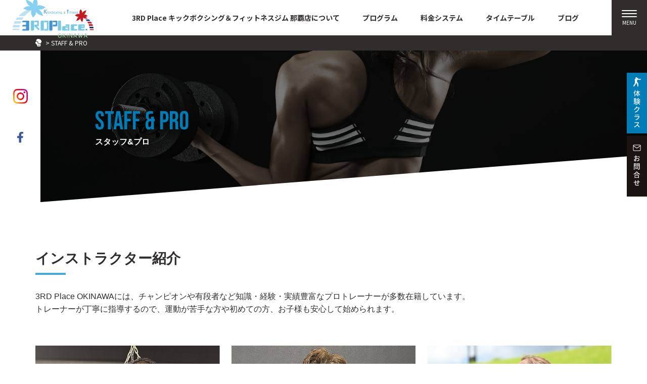

--- FILE ---
content_type: text/html; charset=UTF-8
request_url: https://3rdplace.okinawa/instructor/
body_size: 9811
content:
<!doctype html>
<html lang="ja">
<head>
<!-- Google tag (gtag.js) -->
<script async src="https://www.googletagmanager.com/gtag/js?id=G-D09YR0GF02">
</script>
<script>
  window.dataLayer = window.dataLayer || [];
  function gtag(){dataLayer.push(arguments);}
  gtag('js', new Date());

  gtag('config', 'G-D09YR0GF02');
</script>
<meta http-equiv="X-UA-Compatible" content="IE=edge">
<meta charset="utf-8">
<meta name="viewport" content="width=device-width, initial-scale=1">
<meta name="format-detection" content="telephone=no">
<title>STAFF &amp; PRO | 3RD Place キックボクシング＆フィットネスジム 那覇店</title>
<link rel="alternate" type="application/rss+xml" href="https://3rdplace.okinawa/feed/">
<link rel="preconnect" href="https://fonts.googleapis.com">
<link rel="preconnect" href="https://fonts.gstatic.com" crossorigin>
<link href="https://fonts.googleapis.com/css2?family=Bebas+Neue&family=Noto+Sans+JP:wght@400;700&display=swap" rel="stylesheet">
<!--[if lt IE 9]>
<script src="//cdnjs.cloudflare.com/ajax/libs/html5shiv/3.7.2/html5shiv.min.js"></script>
<script src="//cdnjs.cloudflare.com/ajax/libs/respond.js/1.4.2/respond.min.js"></script>
<![endif]-->
<meta name='robots' content='index, follow, max-image-preview:large, max-snippet:-1, max-video-preview:-1' />
	<style>img:is([sizes="auto" i], [sizes^="auto," i]) { contain-intrinsic-size: 3000px 1500px }</style>
	
	<!-- This site is optimized with the Yoast SEO plugin v26.7 - https://yoast.com/wordpress/plugins/seo/ -->
	<title>STAFF &amp; PRO | 3RD Place キックボクシング＆フィットネスジム 那覇店</title>
	<meta name="description" content="3RD Placeのインストラクターは、知識・経験・実績豊富なプロトレーナーです！キックボクシング、ヨガ、空手エクササイズ、腹筋トレーニングなど色々なコースをご用意。三鷹・吉祥寺のフィットネスジムなら 3RD Place キックボクシング＆フィットネスジム 那覇店 。" />
	<link rel="canonical" href="https://3rdplace.okinawa/instructor/" />
	<meta property="og:locale" content="ja_JP" />
	<meta property="og:type" content="website" />
	<meta property="og:title" content="STAFF &amp; PRO | 3RD Place キックボクシング＆フィットネスジム 那覇店" />
	<meta property="og:description" content="3RD Placeのインストラクターは、知識・経験・実績豊富なプロトレーナーです！キックボクシング、ヨガ、空手エクササイズ、腹筋トレーニングなど色々なコースをご用意。三鷹・吉祥寺のフィットネスジムなら 3RD Place キックボクシング＆フィットネスジム 那覇店 。" />
	<meta property="og:url" content="https://3rdplace.okinawa/instructor/" />
	<meta property="og:site_name" content="3RD Place キックボクシング＆フィットネスジム 那覇店" />
	<meta property="og:image" content="https://3rdplace.okinawa/site/wp-content/uploads/2023/11/site.jpg" />
	<meta property="og:image:width" content="512" />
	<meta property="og:image:height" content="512" />
	<meta property="og:image:type" content="image/jpeg" />
	<meta name="twitter:card" content="summary_large_image" />
	<script type="application/ld+json" class="yoast-schema-graph">{"@context":"https://schema.org","@graph":[{"@type":"CollectionPage","@id":"https://3rdplace.okinawa/instructor/","url":"https://3rdplace.okinawa/instructor/","name":"STAFF &amp; PRO | 3RD Place キックボクシング＆フィットネスジム 那覇店","isPartOf":{"@id":"https://3rdplace.okinawa/#website"},"primaryImageOfPage":{"@id":"https://3rdplace.okinawa/instructor/#primaryimage"},"image":{"@id":"https://3rdplace.okinawa/instructor/#primaryimage"},"thumbnailUrl":"https://3rdplace.okinawa/site/wp-content/uploads/2025/11/IMG_8067.jpg","description":"3RD Placeのインストラクターは、知識・経験・実績豊富なプロトレーナーです！キックボクシング、ヨガ、空手エクササイズ、腹筋トレーニングなど色々なコースをご用意。三鷹・吉祥寺のフィットネスジムなら 3RD Place キックボクシング＆フィットネスジム 那覇店 。","inLanguage":"ja"},{"@type":"ImageObject","inLanguage":"ja","@id":"https://3rdplace.okinawa/instructor/#primaryimage","url":"https://3rdplace.okinawa/site/wp-content/uploads/2025/11/IMG_8067.jpg","contentUrl":"https://3rdplace.okinawa/site/wp-content/uploads/2025/11/IMG_8067.jpg","width":720,"height":720},{"@type":"WebSite","@id":"https://3rdplace.okinawa/#website","url":"https://3rdplace.okinawa/","name":"3RD Place キックボクシング＆フィットネスジム 那覇店","description":"","publisher":{"@id":"https://3rdplace.okinawa/#organization"},"potentialAction":[{"@type":"SearchAction","target":{"@type":"EntryPoint","urlTemplate":"https://3rdplace.okinawa/?s={search_term_string}"},"query-input":{"@type":"PropertyValueSpecification","valueRequired":true,"valueName":"search_term_string"}}],"inLanguage":"ja"},{"@type":"Organization","@id":"https://3rdplace.okinawa/#organization","name":"3RD Place キックボクシング＆フィットネスジム 那覇店","url":"https://3rdplace.okinawa/","logo":{"@type":"ImageObject","inLanguage":"ja","@id":"https://3rdplace.okinawa/#/schema/logo/image/","url":"https://3rdplace.okinawa/site/wp-content/uploads/2023/11/site.jpg","contentUrl":"https://3rdplace.okinawa/site/wp-content/uploads/2023/11/site.jpg","width":512,"height":512,"caption":"3RD Place キックボクシング＆フィットネスジム 那覇店"},"image":{"@id":"https://3rdplace.okinawa/#/schema/logo/image/"}}]}</script>
	<!-- / Yoast SEO plugin. -->


<link rel='dns-prefetch' href='//www.googletagmanager.com' />
<link rel='stylesheet' id='wp-block-library-css' href='https://3rdplace.okinawa/site/wp-includes/css/dist/block-library/style.min.css?ver=6.8.3' type='text/css' media='all' />
<style id='classic-theme-styles-inline-css' type='text/css'>
/*! This file is auto-generated */
.wp-block-button__link{color:#fff;background-color:#32373c;border-radius:9999px;box-shadow:none;text-decoration:none;padding:calc(.667em + 2px) calc(1.333em + 2px);font-size:1.125em}.wp-block-file__button{background:#32373c;color:#fff;text-decoration:none}
</style>
<style id='global-styles-inline-css' type='text/css'>
:root{--wp--preset--aspect-ratio--square: 1;--wp--preset--aspect-ratio--4-3: 4/3;--wp--preset--aspect-ratio--3-4: 3/4;--wp--preset--aspect-ratio--3-2: 3/2;--wp--preset--aspect-ratio--2-3: 2/3;--wp--preset--aspect-ratio--16-9: 16/9;--wp--preset--aspect-ratio--9-16: 9/16;--wp--preset--color--black: #000000;--wp--preset--color--cyan-bluish-gray: #abb8c3;--wp--preset--color--white: #ffffff;--wp--preset--color--pale-pink: #f78da7;--wp--preset--color--vivid-red: #cf2e2e;--wp--preset--color--luminous-vivid-orange: #ff6900;--wp--preset--color--luminous-vivid-amber: #fcb900;--wp--preset--color--light-green-cyan: #7bdcb5;--wp--preset--color--vivid-green-cyan: #00d084;--wp--preset--color--pale-cyan-blue: #8ed1fc;--wp--preset--color--vivid-cyan-blue: #0693e3;--wp--preset--color--vivid-purple: #9b51e0;--wp--preset--gradient--vivid-cyan-blue-to-vivid-purple: linear-gradient(135deg,rgba(6,147,227,1) 0%,rgb(155,81,224) 100%);--wp--preset--gradient--light-green-cyan-to-vivid-green-cyan: linear-gradient(135deg,rgb(122,220,180) 0%,rgb(0,208,130) 100%);--wp--preset--gradient--luminous-vivid-amber-to-luminous-vivid-orange: linear-gradient(135deg,rgba(252,185,0,1) 0%,rgba(255,105,0,1) 100%);--wp--preset--gradient--luminous-vivid-orange-to-vivid-red: linear-gradient(135deg,rgba(255,105,0,1) 0%,rgb(207,46,46) 100%);--wp--preset--gradient--very-light-gray-to-cyan-bluish-gray: linear-gradient(135deg,rgb(238,238,238) 0%,rgb(169,184,195) 100%);--wp--preset--gradient--cool-to-warm-spectrum: linear-gradient(135deg,rgb(74,234,220) 0%,rgb(151,120,209) 20%,rgb(207,42,186) 40%,rgb(238,44,130) 60%,rgb(251,105,98) 80%,rgb(254,248,76) 100%);--wp--preset--gradient--blush-light-purple: linear-gradient(135deg,rgb(255,206,236) 0%,rgb(152,150,240) 100%);--wp--preset--gradient--blush-bordeaux: linear-gradient(135deg,rgb(254,205,165) 0%,rgb(254,45,45) 50%,rgb(107,0,62) 100%);--wp--preset--gradient--luminous-dusk: linear-gradient(135deg,rgb(255,203,112) 0%,rgb(199,81,192) 50%,rgb(65,88,208) 100%);--wp--preset--gradient--pale-ocean: linear-gradient(135deg,rgb(255,245,203) 0%,rgb(182,227,212) 50%,rgb(51,167,181) 100%);--wp--preset--gradient--electric-grass: linear-gradient(135deg,rgb(202,248,128) 0%,rgb(113,206,126) 100%);--wp--preset--gradient--midnight: linear-gradient(135deg,rgb(2,3,129) 0%,rgb(40,116,252) 100%);--wp--preset--font-size--small: 13px;--wp--preset--font-size--medium: 20px;--wp--preset--font-size--large: 36px;--wp--preset--font-size--x-large: 42px;--wp--preset--spacing--20: 0.44rem;--wp--preset--spacing--30: 0.67rem;--wp--preset--spacing--40: 1rem;--wp--preset--spacing--50: 1.5rem;--wp--preset--spacing--60: 2.25rem;--wp--preset--spacing--70: 3.38rem;--wp--preset--spacing--80: 5.06rem;--wp--preset--shadow--natural: 6px 6px 9px rgba(0, 0, 0, 0.2);--wp--preset--shadow--deep: 12px 12px 50px rgba(0, 0, 0, 0.4);--wp--preset--shadow--sharp: 6px 6px 0px rgba(0, 0, 0, 0.2);--wp--preset--shadow--outlined: 6px 6px 0px -3px rgba(255, 255, 255, 1), 6px 6px rgba(0, 0, 0, 1);--wp--preset--shadow--crisp: 6px 6px 0px rgba(0, 0, 0, 1);}:where(.is-layout-flex){gap: 0.5em;}:where(.is-layout-grid){gap: 0.5em;}body .is-layout-flex{display: flex;}.is-layout-flex{flex-wrap: wrap;align-items: center;}.is-layout-flex > :is(*, div){margin: 0;}body .is-layout-grid{display: grid;}.is-layout-grid > :is(*, div){margin: 0;}:where(.wp-block-columns.is-layout-flex){gap: 2em;}:where(.wp-block-columns.is-layout-grid){gap: 2em;}:where(.wp-block-post-template.is-layout-flex){gap: 1.25em;}:where(.wp-block-post-template.is-layout-grid){gap: 1.25em;}.has-black-color{color: var(--wp--preset--color--black) !important;}.has-cyan-bluish-gray-color{color: var(--wp--preset--color--cyan-bluish-gray) !important;}.has-white-color{color: var(--wp--preset--color--white) !important;}.has-pale-pink-color{color: var(--wp--preset--color--pale-pink) !important;}.has-vivid-red-color{color: var(--wp--preset--color--vivid-red) !important;}.has-luminous-vivid-orange-color{color: var(--wp--preset--color--luminous-vivid-orange) !important;}.has-luminous-vivid-amber-color{color: var(--wp--preset--color--luminous-vivid-amber) !important;}.has-light-green-cyan-color{color: var(--wp--preset--color--light-green-cyan) !important;}.has-vivid-green-cyan-color{color: var(--wp--preset--color--vivid-green-cyan) !important;}.has-pale-cyan-blue-color{color: var(--wp--preset--color--pale-cyan-blue) !important;}.has-vivid-cyan-blue-color{color: var(--wp--preset--color--vivid-cyan-blue) !important;}.has-vivid-purple-color{color: var(--wp--preset--color--vivid-purple) !important;}.has-black-background-color{background-color: var(--wp--preset--color--black) !important;}.has-cyan-bluish-gray-background-color{background-color: var(--wp--preset--color--cyan-bluish-gray) !important;}.has-white-background-color{background-color: var(--wp--preset--color--white) !important;}.has-pale-pink-background-color{background-color: var(--wp--preset--color--pale-pink) !important;}.has-vivid-red-background-color{background-color: var(--wp--preset--color--vivid-red) !important;}.has-luminous-vivid-orange-background-color{background-color: var(--wp--preset--color--luminous-vivid-orange) !important;}.has-luminous-vivid-amber-background-color{background-color: var(--wp--preset--color--luminous-vivid-amber) !important;}.has-light-green-cyan-background-color{background-color: var(--wp--preset--color--light-green-cyan) !important;}.has-vivid-green-cyan-background-color{background-color: var(--wp--preset--color--vivid-green-cyan) !important;}.has-pale-cyan-blue-background-color{background-color: var(--wp--preset--color--pale-cyan-blue) !important;}.has-vivid-cyan-blue-background-color{background-color: var(--wp--preset--color--vivid-cyan-blue) !important;}.has-vivid-purple-background-color{background-color: var(--wp--preset--color--vivid-purple) !important;}.has-black-border-color{border-color: var(--wp--preset--color--black) !important;}.has-cyan-bluish-gray-border-color{border-color: var(--wp--preset--color--cyan-bluish-gray) !important;}.has-white-border-color{border-color: var(--wp--preset--color--white) !important;}.has-pale-pink-border-color{border-color: var(--wp--preset--color--pale-pink) !important;}.has-vivid-red-border-color{border-color: var(--wp--preset--color--vivid-red) !important;}.has-luminous-vivid-orange-border-color{border-color: var(--wp--preset--color--luminous-vivid-orange) !important;}.has-luminous-vivid-amber-border-color{border-color: var(--wp--preset--color--luminous-vivid-amber) !important;}.has-light-green-cyan-border-color{border-color: var(--wp--preset--color--light-green-cyan) !important;}.has-vivid-green-cyan-border-color{border-color: var(--wp--preset--color--vivid-green-cyan) !important;}.has-pale-cyan-blue-border-color{border-color: var(--wp--preset--color--pale-cyan-blue) !important;}.has-vivid-cyan-blue-border-color{border-color: var(--wp--preset--color--vivid-cyan-blue) !important;}.has-vivid-purple-border-color{border-color: var(--wp--preset--color--vivid-purple) !important;}.has-vivid-cyan-blue-to-vivid-purple-gradient-background{background: var(--wp--preset--gradient--vivid-cyan-blue-to-vivid-purple) !important;}.has-light-green-cyan-to-vivid-green-cyan-gradient-background{background: var(--wp--preset--gradient--light-green-cyan-to-vivid-green-cyan) !important;}.has-luminous-vivid-amber-to-luminous-vivid-orange-gradient-background{background: var(--wp--preset--gradient--luminous-vivid-amber-to-luminous-vivid-orange) !important;}.has-luminous-vivid-orange-to-vivid-red-gradient-background{background: var(--wp--preset--gradient--luminous-vivid-orange-to-vivid-red) !important;}.has-very-light-gray-to-cyan-bluish-gray-gradient-background{background: var(--wp--preset--gradient--very-light-gray-to-cyan-bluish-gray) !important;}.has-cool-to-warm-spectrum-gradient-background{background: var(--wp--preset--gradient--cool-to-warm-spectrum) !important;}.has-blush-light-purple-gradient-background{background: var(--wp--preset--gradient--blush-light-purple) !important;}.has-blush-bordeaux-gradient-background{background: var(--wp--preset--gradient--blush-bordeaux) !important;}.has-luminous-dusk-gradient-background{background: var(--wp--preset--gradient--luminous-dusk) !important;}.has-pale-ocean-gradient-background{background: var(--wp--preset--gradient--pale-ocean) !important;}.has-electric-grass-gradient-background{background: var(--wp--preset--gradient--electric-grass) !important;}.has-midnight-gradient-background{background: var(--wp--preset--gradient--midnight) !important;}.has-small-font-size{font-size: var(--wp--preset--font-size--small) !important;}.has-medium-font-size{font-size: var(--wp--preset--font-size--medium) !important;}.has-large-font-size{font-size: var(--wp--preset--font-size--large) !important;}.has-x-large-font-size{font-size: var(--wp--preset--font-size--x-large) !important;}
:where(.wp-block-post-template.is-layout-flex){gap: 1.25em;}:where(.wp-block-post-template.is-layout-grid){gap: 1.25em;}
:where(.wp-block-columns.is-layout-flex){gap: 2em;}:where(.wp-block-columns.is-layout-grid){gap: 2em;}
:root :where(.wp-block-pullquote){font-size: 1.5em;line-height: 1.6;}
</style>
<link rel='stylesheet' id='font-awesome-css' href='https://3rdplace.okinawa/site/wp-content/themes/Sporty_blue/css/font-awesome.min.css' type='text/css' media='all' />
<link rel='stylesheet' id='swiper-css' href='https://3rdplace.okinawa/site/wp-content/themes/Sporty_blue/css/swiper.min.css' type='text/css' media='all' />
<link rel='stylesheet' id='normalize-css' href='https://3rdplace.okinawa/site/wp-content/themes/Sporty_blue/css/normalize.min.css' type='text/css' media='all' />
<link rel='stylesheet' id='main-style-css' href='https://3rdplace.okinawa/site/wp-content/themes/Sporty_blue/style.css' type='text/css' media='all' />
<link rel='stylesheet' id='wp-pagenavi-css' href='https://3rdplace.okinawa/site/wp-content/plugins/wp-pagenavi/pagenavi-css.css?ver=2.70' type='text/css' media='all' />
<script type="text/javascript" src="https://3rdplace.okinawa/site/wp-includes/js/jquery/jquery.min.js?ver=3.7.1" id="jquery-core-js"></script>
<script type="text/javascript" src="https://3rdplace.okinawa/site/wp-includes/js/jquery/jquery-migrate.min.js?ver=3.4.1" id="jquery-migrate-js"></script>
<link rel="https://api.w.org/" href="https://3rdplace.okinawa/wp-json/" /><meta name="generator" content="Site Kit by Google 1.170.0" /><link rel="icon" href="https://3rdplace.okinawa/site/wp-content/uploads/2023/11/cropped-favicon-32x32.png" sizes="32x32" />
<link rel="icon" href="https://3rdplace.okinawa/site/wp-content/uploads/2023/11/cropped-favicon-192x192.png" sizes="192x192" />
<link rel="apple-touch-icon" href="https://3rdplace.okinawa/site/wp-content/uploads/2023/11/cropped-favicon-180x180.png" />
<meta name="msapplication-TileImage" content="https://3rdplace.okinawa/site/wp-content/uploads/2023/11/cropped-favicon-270x270.png" />
<link rel="apple-touch-icon" sizes="180x180" href="/apple-touch-icon.png">
<link rel="icon" type="image/png" sizes="32x32" href="/favicon-32x32.png">
<link rel="icon" type="image/png" sizes="16x16" href="/favicon-16x16.png">
<link rel="manifest" href="/site.webmanifest">
<link rel="mask-icon" href="/safari-pinned-tab.svg" color="#5bbad5">
<meta name="msapplication-TileColor" content="#da532c">
<meta name="theme-color" content="#ffffff">
</head>
    
<body id="pagetop" class="archive post-type-archive post-type-archive-instructor wp-theme-Sporty_blue sub_page metaslider-plugin" ontouchstart="">

	<!-- header -->
	<header id="header">
		<div id="headerCnt">
            
			<div id="logoArea">
				<h1 id="logo">
					<a href="https://3rdplace.okinawa"><img src="https://3rdplace.okinawa/site/wp-content/themes/Sporty_blue/images/common/logo.png" alt="3RD Place キックボクシング＆フィットネスジム 那覇店" class="noFixedLogo"><img src="https://3rdplace.okinawa/site/wp-content/themes/Sporty_blue/images/common/logo02.png" alt="" class="fixedLogo"></a>
				</h1>
            </div>
            
			<div id="mainNaviArea" class="notosans_font">
				<nav id="mainNavi">
					<ul><li class="menu-item menu-item-type-post_type menu-item-object-page menu-item-46"><a href="https://3rdplace.okinawa/about/">3RD Place キックボクシング＆フィットネスジム 那覇店について</a></li>
<li class="menu-item menu-item-type-post_type menu-item-object-page menu-item-has-children menu-item-47"><a href="https://3rdplace.okinawa/program/">プログラム</a>
<ul class="sub-menu">
	<li class="menu-item menu-item-type-post_type menu-item-object-page menu-item-48"><a href="https://3rdplace.okinawa/program/freemitt/">フリーミットクラス</a></li>
	<li class="menu-item menu-item-type-post_type menu-item-object-page menu-item-49"><a href="https://3rdplace.okinawa/program/kick/">キックボクシングクラス</a></li>
	<li class="menu-item menu-item-type-post_type menu-item-object-page menu-item-626"><a href="https://3rdplace.okinawa/program/lady_kick/">レディースキックボクシングクラス</a></li>
	<li class="menu-item menu-item-type-post_type menu-item-object-page menu-item-317"><a href="https://3rdplace.okinawa/program/functional/">フィジカルトレーニングクラス</a></li>
	<li class="menu-item menu-item-type-post_type menu-item-object-page menu-item-318"><a href="https://3rdplace.okinawa/program/yoga/">ヨガクラス</a></li>
	<li class="menu-item menu-item-type-post_type menu-item-object-page menu-item-716"><a href="https://3rdplace.okinawa/program/personal/">パーソナルトレーニング</a></li>
	<li class="menu-item menu-item-type-post_type menu-item-object-page menu-item-719"><a href="https://3rdplace.okinawa/program/kick_personal/">キックボクシングパーソナルトレーニング</a></li>
	<li class="menu-item menu-item-type-post_type menu-item-object-page menu-item-718"><a href="https://3rdplace.okinawa/program/kidskick/">キッズキックボクシング</a></li>
	<li class="menu-item menu-item-type-post_type menu-item-object-page menu-item-717"><a href="https://3rdplace.okinawa/program/kids-athletic/">キッズアスレチック</a></li>
</ul>
</li>
<li class="menu-item menu-item-type-post_type menu-item-object-page menu-item-54"><a href="https://3rdplace.okinawa/price/">料金システム</a></li>
<li class="menu-item menu-item-type-custom menu-item-object-custom menu-item-57"><a target="_blank" href="https://aaa-sports-gym.hacomono.jp/reserve/schedule/1/1/">タイムテーブル</a></li>
<li class="menu-item menu-item-type-taxonomy menu-item-object-category menu-item-56"><a href="https://3rdplace.okinawa/blog/">ブログ</a></li>
</ul>				</nav>
			</div>

			<div id="drawerNaviWrap">
				<div class="drawerNaviBtnWrap">
					<div class="drawerNaviBtn">
						<span></span>
						<span></span>
						<span></span>
					</div>
				</div>
				<nav class="drawer-nav notosans_font">
					<div class="drawerInner">
						<div class="drawerNavClose"><span>×</span></div>
						<ul><li class="menu-item menu-item-type-post_type menu-item-object-page menu-item-home menu-item-59"><a href="https://3rdplace.okinawa/">HOME</a></li>
<li class="menu-item menu-item-type-post_type menu-item-object-page menu-item-61"><a href="https://3rdplace.okinawa/about/">3RD Place キックボクシング＆フィットネスジム 那覇店について</a></li>
<li class="menu-item menu-item-type-post_type menu-item-object-page menu-item-has-children menu-item-62"><a href="https://3rdplace.okinawa/program/">プログラム</a>
<ul class="sub-menu">
	<li class="menu-item menu-item-type-post_type menu-item-object-page menu-item-63"><a href="https://3rdplace.okinawa/program/freemitt/">フリーミットクラス</a></li>
	<li class="menu-item menu-item-type-post_type menu-item-object-page menu-item-64"><a href="https://3rdplace.okinawa/program/kick/">キックボクシングクラス</a></li>
	<li class="menu-item menu-item-type-post_type menu-item-object-page menu-item-628"><a href="https://3rdplace.okinawa/program/lady_kick/">レディースキックボクシングクラス</a></li>
	<li class="menu-item menu-item-type-post_type menu-item-object-page menu-item-312"><a href="https://3rdplace.okinawa/program/functional/">フィジカルトレーニングクラス</a></li>
	<li class="menu-item menu-item-type-post_type menu-item-object-page menu-item-313"><a href="https://3rdplace.okinawa/program/yoga/">ヨガクラス</a></li>
</ul>
</li>
<li class="menu-item menu-item-type-post_type menu-item-object-page menu-item-69"><a href="https://3rdplace.okinawa/price/">料金システム</a></li>
<li class="menu-item menu-item-type-taxonomy menu-item-object-category menu-item-has-children menu-item-76"><a href="https://3rdplace.okinawa/news/">NEWS</a>
<ul class="sub-menu">
	<li class="menu-item menu-item-type-taxonomy menu-item-object-category menu-item-77"><a href="https://3rdplace.okinawa/news/campaign/">キャンペーン</a></li>
	<li class="menu-item menu-item-type-taxonomy menu-item-object-category menu-item-78"><a href="https://3rdplace.okinawa/news/media/">メディア情報</a></li>
</ul>
</li>
<li class="menu-item menu-item-type-taxonomy menu-item-object-category menu-item-79"><a href="https://3rdplace.okinawa/blog/">ブログ</a></li>
<li class="menu-item menu-item-type-taxonomy menu-item-object-category menu-item-80"><a href="https://3rdplace.okinawa/voice/">会員様の声</a></li>
<li class="menu-item menu-item-type-post_type_archive menu-item-object-instructor current-menu-item menu-item-123"><a href="https://3rdplace.okinawa/instructor/" aria-current="page">STAFF &#038; PRO</a></li>
<li class="menu-item menu-item-type-post_type menu-item-object-page menu-item-70"><a href="https://3rdplace.okinawa/access/">アクセス</a></li>
<li class="menu-item menu-item-type-post_type menu-item-object-page menu-item-71"><a href="https://3rdplace.okinawa/faq/">よくある質問</a></li>
<li class="menu-item menu-item-type-custom menu-item-object-custom menu-item-81"><a target="_blank" rel="nofollow noopener" href="https://aaa-sports-gym.hacomono.jp/reserve/schedule/1/1/">タイムテーブル<i class="fa fa-external-link" aria-hidden="true"></i></a></li>
<li class="menu-item menu-item-type-post_type menu-item-object-page menu-item-72"><a href="https://3rdplace.okinawa/tokusyou/">特定商取引法に基づく表記</a></li>
<li class="menu-item menu-item-type-post_type menu-item-object-page menu-item-73"><a href="https://3rdplace.okinawa/kiyaku/">利用規約</a></li>
<li class="menu-item menu-item-type-post_type menu-item-object-page menu-item-privacy-policy menu-item-60"><a rel="privacy-policy" href="https://3rdplace.okinawa/privacy/">プライバシーポリシー</a></li>
<li class="menu-item menu-item-type-post_type menu-item-object-page menu-item-74"><a href="https://3rdplace.okinawa/contact/">お問い合わせ</a></li>
<li class="menu-item menu-item-type-custom menu-item-object-custom menu-item-227"><a target="_blank" rel="nofollow noopener" href="https://www.instagram.com/3rdplace_okinawa/">公式Instagram<i class="fa fa-external-link" aria-hidden="true"></i></a></li>
<li class="menu-item menu-item-type-custom menu-item-object-custom menu-item-228"><a target="_blank" rel="nofollow noopener" href="https://www.facebook.com/3rdplaceokinawa/">公式Facebook<i class="fa fa-external-link" aria-hidden="true"></i></a></li>
</ul>					</div>
				</nav>
				
				<div id="overlay"></div>
			</div>
            
		</div>
    </header>
	<!-- / #header -->
	
	<!-- #snsArea -->
	<div id="snsArea">
		<ul>
			<li class="ig"><a href="https://www.instagram.com/3rdplace_okinawa/" target="_blank" rel="nofollow"><img src="https://3rdplace.okinawa/site/wp-content/themes/Sporty_blue/images/home/icon_ig.svg" alt="Instagram"></a></li>
			<li class="fb"><a href="https://www.facebook.com/3rdplaceokinawa/" target="_blank" rel="nofollow"><img src="https://3rdplace.okinawa/site/wp-content/themes/Sporty_blue/images/home/icon_fb.svg" alt="Facebook"></a></li>
		</ul>
	</div>
	<!-- /#snsArea -->

	<div id="floatingBox">
		<ul>
			<li class="contact"><a href="https://3rdplace.okinawa/contact/"><img src="https://3rdplace.okinawa/site/wp-content/themes/Sporty_blue/images/common/sidebnr_trial.jpg" alt="体験クラス"></a></li>
			<li class="contact"><a href="https://3rdplace.okinawa/contact/"><img src="https://3rdplace.okinawa/site/wp-content/themes/Sporty_blue/images/common/sidebnr_contact.jpg" alt="お問合せ"></a></li>
		</ul>
	</div>
	
    <main id="main">
    
			<div class="breadcrumbs">
			<div class="container">
				<div class="breadcrumbsList">
				<span property="itemListElement" typeof="ListItem"><a property="item" typeof="WebPage" title="HOME" href="https://3rdplace.okinawa" class="home" ><span property="name"><span class="homeIcon"></span></span></a><meta property="position" content="1"></span> &gt; <span property="itemListElement" typeof="ListItem"><span property="name" class="archive post-instructor-archive current-item">STAFF &amp; PRO</span><meta property="url" content="https://3rdplace.okinawa/instructor/"><meta property="position" content="2"></span>				</div>
			</div>
		</div>
	
<div id="instructorCatList" class="catListPage">
	
<div id="pageHeaderWrap">
    <div id="pageHeader" style="background-image: url('https://3rdplace.okinawa/site/wp-content/themes/Sporty_blue/images/sub/submain_instructor.jpg')">
        <div id="h2Wrap">
            <div class="h2Box">
                <h2 class="pageHeaderTitle">STAFF &amp; PRO<span>スタッフ&amp;プロ</span></h2>
            </div>
        </div>
    </div>
</div>
	<div id="mainCnt">
       	<div class="container">
        	<section id="cnts">
             				<h2 class="pageTitle">インストラクター紹介</h2>
				<p>3RD Place OKINAWAには、チャンピオンや有段者など知識・経験・実績豊富なプロトレーナーが多数在籍しています。<br>
トレーナーが丁寧に指導するので、運動が苦手な方や初めての方、お子様も安心して始められます。</p>
                <div class="instructorListWrap">
                    
					<div class="instructorBox">
						<div class="thumbnail object-fit">
												
							<a href="https://3rdplace.okinawa/instructor/instructor-974/"><img width="720" height="720" src="https://3rdplace.okinawa/site/wp-content/uploads/2025/11/IMG_8067.jpg" class="attachment-medium_large size-medium_large wp-post-image" alt="" decoding="async" fetchpriority="high" srcset="https://3rdplace.okinawa/site/wp-content/uploads/2025/11/IMG_8067.jpg 720w, https://3rdplace.okinawa/site/wp-content/uploads/2025/11/IMG_8067-300x300.jpg 300w, https://3rdplace.okinawa/site/wp-content/uploads/2025/11/IMG_8067-150x150.jpg 150w" sizes="(max-width: 720px) 100vw, 720px" /></a>
													
						</div>
						<div class="instructorName">
							
							エーク														<span class="bebas_neue_font">Eak</span>
							
													</div>
						<div class="messageBox">
													</div>
					</div>

                    
					<div class="instructorBox">
						<div class="thumbnail object-fit">
												
							<a href="https://3rdplace.okinawa/instructor/instructor-925/"><img width="720" height="720" src="https://3rdplace.okinawa/site/wp-content/uploads/2025/06/IMG_5738バスト上加工済み.jpg" class="attachment-medium_large size-medium_large wp-post-image" alt="" decoding="async" srcset="https://3rdplace.okinawa/site/wp-content/uploads/2025/06/IMG_5738バスト上加工済み.jpg 720w, https://3rdplace.okinawa/site/wp-content/uploads/2025/06/IMG_5738バスト上加工済み-300x300.jpg 300w, https://3rdplace.okinawa/site/wp-content/uploads/2025/06/IMG_5738バスト上加工済み-150x150.jpg 150w" sizes="(max-width: 720px) 100vw, 720px" /></a>
													
						</div>
						<div class="instructorName">
							
							ロッギー忍														<span class="bebas_neue_font">ROGGISINOBU</span>
							
													</div>
						<div class="messageBox">
													</div>
					</div>

                    
					<div class="instructorBox">
						<div class="thumbnail object-fit">
												
							<a href="https://3rdplace.okinawa/instructor/883-2/"><img width="720" height="720" src="https://3rdplace.okinawa/site/wp-content/uploads/2025/02/KYOMI_img01.jpg" class="attachment-medium_large size-medium_large wp-post-image" alt="" decoding="async" srcset="https://3rdplace.okinawa/site/wp-content/uploads/2025/02/KYOMI_img01.jpg 720w, https://3rdplace.okinawa/site/wp-content/uploads/2025/02/KYOMI_img01-300x300.jpg 300w, https://3rdplace.okinawa/site/wp-content/uploads/2025/02/KYOMI_img01-150x150.jpg 150w" sizes="(max-width: 720px) 100vw, 720px" /></a>
													
						</div>
						<div class="instructorName">
							
							KYOMI														<span class="bebas_neue_font">KYOMI</span>
							
													</div>
						<div class="messageBox">
													</div>
					</div>

                    
					<div class="instructorBox">
						<div class="thumbnail object-fit">
												
							<a href="https://3rdplace.okinawa/instructor/instructor-844/"><img width="720" height="720" src="https://3rdplace.okinawa/site/wp-content/uploads/2024/10/rei.jpg" class="attachment-medium_large size-medium_large wp-post-image" alt="" decoding="async" srcset="https://3rdplace.okinawa/site/wp-content/uploads/2024/10/rei.jpg 720w, https://3rdplace.okinawa/site/wp-content/uploads/2024/10/rei-300x300.jpg 300w, https://3rdplace.okinawa/site/wp-content/uploads/2024/10/rei-150x150.jpg 150w" sizes="(max-width: 720px) 100vw, 720px" /></a>
													
						</div>
						<div class="instructorName">
							
							レイ														<span class="bebas_neue_font">REI</span>
							
													</div>
						<div class="messageBox">
													</div>
					</div>

                    
					<div class="instructorBox">
						<div class="thumbnail object-fit">
												
							<a href="https://3rdplace.okinawa/instructor/instructor-833/"><img width="720" height="720" src="https://3rdplace.okinawa/site/wp-content/uploads/2024/05/dom.jpg" class="attachment-medium_large size-medium_large wp-post-image" alt="" decoding="async" srcset="https://3rdplace.okinawa/site/wp-content/uploads/2024/05/dom.jpg 720w, https://3rdplace.okinawa/site/wp-content/uploads/2024/05/dom-300x300.jpg 300w, https://3rdplace.okinawa/site/wp-content/uploads/2024/05/dom-150x150.jpg 150w" sizes="(max-width: 720px) 100vw, 720px" /></a>
													
						</div>
						<div class="instructorName">
							
							ドム														<span class="bebas_neue_font">DOM</span>
							
													</div>
						<div class="messageBox">
													</div>
					</div>

                    
					<div class="instructorBox">
						<div class="thumbnail object-fit">
												
							<a href="https://3rdplace.okinawa/instructor/hirotaka/"><img width="720" height="720" src="https://3rdplace.okinawa/site/wp-content/uploads/2024/05/hirotaka2.jpg" class="attachment-medium_large size-medium_large wp-post-image" alt="" decoding="async" srcset="https://3rdplace.okinawa/site/wp-content/uploads/2024/05/hirotaka2.jpg 720w, https://3rdplace.okinawa/site/wp-content/uploads/2024/05/hirotaka2-300x300.jpg 300w, https://3rdplace.okinawa/site/wp-content/uploads/2024/05/hirotaka2-150x150.jpg 150w" sizes="(max-width: 720px) 100vw, 720px" /></a>
													
						</div>
						<div class="instructorName">
							
							小田 寛隆														<span class="bebas_neue_font">HIROTAKA ODA</span>
							
													</div>
						<div class="messageBox">
													</div>
					</div>

                    
					<div class="instructorBox">
						<div class="thumbnail object-fit">
												
							<a href="https://3rdplace.okinawa/instructor/hide/"><img width="720" height="720" src="https://3rdplace.okinawa/site/wp-content/uploads/2024/05/hide2.jpg" class="attachment-medium_large size-medium_large wp-post-image" alt="" decoding="async" srcset="https://3rdplace.okinawa/site/wp-content/uploads/2024/05/hide2.jpg 720w, https://3rdplace.okinawa/site/wp-content/uploads/2024/05/hide2-300x300.jpg 300w, https://3rdplace.okinawa/site/wp-content/uploads/2024/05/hide2-150x150.jpg 150w" sizes="(max-width: 720px) 100vw, 720px" /></a>
													
						</div>
						<div class="instructorName">
							
							HIDE(炎出丸)														<span class="bebas_neue_font">HIDE</span>
							
													</div>
						<div class="messageBox">
													</div>
					</div>

                    
					<div class="instructorBox">
						<div class="thumbnail object-fit">
												
							<a href="https://3rdplace.okinawa/instructor/ami/"><img width="720" height="720" src="https://3rdplace.okinawa/site/wp-content/uploads/2023/12/ami.jpg" class="attachment-medium_large size-medium_large wp-post-image" alt="" decoding="async" srcset="https://3rdplace.okinawa/site/wp-content/uploads/2023/12/ami.jpg 720w, https://3rdplace.okinawa/site/wp-content/uploads/2023/12/ami-300x300.jpg 300w, https://3rdplace.okinawa/site/wp-content/uploads/2023/12/ami-150x150.jpg 150w" sizes="(max-width: 720px) 100vw, 720px" /></a>
													
						</div>
						<div class="instructorName">
							
							AMI														<span class="bebas_neue_font">AMI</span>
							
													</div>
						<div class="messageBox">
													</div>
					</div>

                                    </div>
				
									

                            
								
				<div id="boxerListWrap" class="instructorListWrap">

					
				</div>
        	</section>
        </div>
    </div>
</div>
	</main>
    <!-- /#main -->

    <div id="footerContactArea">
        <div class="footerContactInner">
            <div class="footerContactBox trial">
                <a href="https://3rdplace.okinawa/contact/">
                    <div class="inner">
                        <div class="headLine bebas_neue_font">TRIAL</div>
                        <p>体験クラスはこちら</p>
                    </div>
                </a>
            </div>
            <div class="footerContactBox contact">
                <a href="https://3rdplace.okinawa/contact/">
                    <div class="inner">
                        <div class="headLine bebas_neue_font">CONTACT</div>
                        <p>お問合せはこちら</p>
                    </div>
                </a>
            </div>
        </div>
	</div>
    <iframe src="https://www.google.com/maps/embed?pb=!1m18!1m12!1m3!1d3579.5786156502963!2d127.69729851530079!3d26.210382583435003!2m3!1f0!2f0!3f0!3m2!1i1024!2i768!4f13.1!3m3!1m2!1s0x34e56968f35ae8b5%3A0x4f33e00368c657e7!2z44CSOTAyLTAwNjMg5rKW57iE55yM6YKj6KaH5biC5LiJ5Y6f77yS5LiB55uu77yR4oiS77yU77yQ!5e0!3m2!1sja!2sjp!4v1662795536137!5m2!1sja!2sjp" width="100%" height="300" style="border:0;" allowfullscreen="" loading="lazy" referrerpolicy="no-referrer-when-downgrade" class="addMap"></iframe>

	<div id="pagetopArea">
    	<a href="#pagetop" id="pageTop" title="ページトップへ"><i class="fa fa-chevron-up" aria-hidden="true"></i></a>
    </div>

    <!-- #footer -->
    <footer id="footer">
		<div class="container">
            <div id="footerCntWrap">
                <div id="footerCnt">
                    <div class="footerLogo">
                        <a href="https://3rdplace.okinawa"><img src="https://3rdplace.okinawa/site/wp-content/themes/Sporty_blue/images/common/logo_w_ftr.svg" alt="3RD Place キックボクシング＆フィットネスジム 那覇店" style="width: 150px;"></a>
                    </div>
                    <p class="notosans_font">3RD Place OKINAWA<br>〒902-0063 沖縄県那覇市三原２丁目1−40<br>
					運営法人：はっぴーライフ<br>
					代表取締役 辻川 泰史<br>
					TEL:098-975-5531</p>
                    <p class="notosans_font">[営業時間]<br>平日　10:00 – 13:00，17:00 – 22:00<br>土日　9:00 – 13:00</p>
                    <div class="snsWrap">
                        <ul>
                            <li class="ig"><a href="https://www.instagram.com/3rdplace_okinawa/" target="_blank" rel="nofollow"><img src="https://3rdplace.okinawa/site/wp-content/themes/Sporty_blue/images/common/icon_ig_wb.svg" alt="Instagram"></a></li>
                            <li class="fb"><a href="https://www.facebook.com/3rdplaceokinawa/" target="_blank" rel="nofollow"><img src="https://3rdplace.okinawa/site/wp-content/themes/Sporty_blue/images/common/icon_fb_wb.svg" alt="Facebook"></a></li>
                        </ul>
                    </div>
                </div>
                <div id="footerNaviWrap">
                    
                        <div class="naviBox">
                            <nav class="footerNavi">
                                <ul><li class="noLink menu-item menu-item-type-custom menu-item-object-custom menu-item-137"><a href="#">3RD Place OKINAWA</a></li>
<li class="menu-item menu-item-type-post_type menu-item-object-page menu-item-124"><a href="https://3rdplace.okinawa/about/">3RD Place キックボクシング＆フィットネスジム 那覇店について</a></li>
<li class="menu-item menu-item-type-post_type_archive menu-item-object-instructor current-menu-item menu-item-128"><a href="https://3rdplace.okinawa/instructor/" aria-current="page">STAFF &#038; PRO</a></li>
<li class="menu-item menu-item-type-custom menu-item-object-custom menu-item-129"><a target="_blank" href="https://aaa-sports-gym.hacomono.jp/reserve/schedule/1/1/">タイムテーブル<i class="fa fa-external-link" aria-hidden="true"></i></a></li>
<li class="menu-item menu-item-type-post_type menu-item-object-page menu-item-125"><a href="https://3rdplace.okinawa/price/">料金システム</a></li>
<li class="menu-item menu-item-type-post_type menu-item-object-page menu-item-127"><a href="https://3rdplace.okinawa/faq/">よくある質問</a></li>
<li class="menu-item menu-item-type-post_type menu-item-object-page menu-item-126"><a href="https://3rdplace.okinawa/access/">アクセス</a></li>
</ul>
                            </nav>
                        </div>
                    

                    
                        <div class="naviBox">
                            <nav class="footerNavi">
                                <ul><li class="noLink menu-item menu-item-type-custom menu-item-object-custom menu-item-136"><a href="#">PROGRAM</a></li>
<li class="menu-item menu-item-type-post_type menu-item-object-page menu-item-130"><a href="https://3rdplace.okinawa/program/freemitt/">フリーミットクラス</a></li>
<li class="menu-item menu-item-type-post_type menu-item-object-page menu-item-131"><a href="https://3rdplace.okinawa/program/kick/">キックボクシングクラス</a></li>
<li class="menu-item menu-item-type-post_type menu-item-object-page menu-item-631"><a href="https://3rdplace.okinawa/program/lady_kick/">レディースキックボクシングクラス</a></li>
<li class="menu-item menu-item-type-post_type menu-item-object-page menu-item-322"><a href="https://3rdplace.okinawa/program/functional/">フィジカルトレーニングクラス</a></li>
<li class="menu-item menu-item-type-post_type menu-item-object-page menu-item-460"><a href="https://3rdplace.okinawa/program/yoga/">ヨガクラス</a></li>
</ul>
                            </nav>
                        </div>
                    
                    
                        <div class="naviBox">
                            <nav class="footerNavi">
                                <ul><li class="noLink menu-item menu-item-type-custom menu-item-object-custom menu-item-141"><a href="#">INFORMATION</a></li>
<li class="menu-item menu-item-type-taxonomy menu-item-object-category menu-item-139"><a href="https://3rdplace.okinawa/blog/">ブログ</a></li>
<li class="menu-item menu-item-type-taxonomy menu-item-object-category menu-item-140"><a href="https://3rdplace.okinawa/voice/">会員様の声</a></li>
</ul>
                            </nav>
                        </div>
                    
                </div>
			</div>
		</div>
		<div id="copyrightArea">
			<div class="outsidePadding">
                <div class="container">
                    <div class="inner">
                        <p>Copyrights 2020 &copy; 3RD Place OKINAWA</p>
                        <ul>
                            <li><a href="https://3rdplace.okinawa/privacy/">プライバシーポリシー</a></li>
                            <li><a href="https://3rdplace.okinawa/kiyaku/">利用規約</a></li>
                            <li><a href="https://3rdplace.okinawa/tokusyou/">特定商取引法に基づく表記</a></li>
                        </ul>
                    </div>
                </div>
            </div>
		</div>
		
    </footer>
    <!-- /#footer -->
    
    <div id="fixedBtnSpArea">
    <ul>            
        <li><a href="https://3rdplace.okinawa/contact/"><img src="https://3rdplace.okinawa/site/wp-content/themes/Sporty_blue/images/common/icon_trial.svg" alt="無料体験">無料体験</a></li>
        <li><a href="https://3rdplace.okinawa/contact/"><img src="https://3rdplace.okinawa/site/wp-content/themes/Sporty_blue/images/common/icon_contact.svg" alt="お問い合わせ">お問い合わせ</a></li>            
    </ul>
</div>

<script type="speculationrules">
{"prefetch":[{"source":"document","where":{"and":[{"href_matches":"\/*"},{"not":{"href_matches":["\/site\/wp-*.php","\/site\/wp-admin\/*","\/site\/wp-content\/uploads\/*","\/site\/wp-content\/*","\/site\/wp-content\/plugins\/*","\/site\/wp-content\/themes\/Sporty_blue\/*","\/*\\?(.+)"]}},{"not":{"selector_matches":"a[rel~=\"nofollow\"]"}},{"not":{"selector_matches":".no-prefetch, .no-prefetch a"}}]},"eagerness":"conservative"}]}
</script>
<script type="text/javascript" src="https://3rdplace.okinawa/site/wp-content/themes/Sporty_blue/js/swiper.min.js" id="swiperJs-js"></script>
<script type="text/javascript" src="https://3rdplace.okinawa/site/wp-content/themes/Sporty_blue/js/ofi.min.js" id="objectFitImagesJs-js"></script>
<script type="text/javascript" src="https://3rdplace.okinawa/site/wp-content/themes/Sporty_blue/js/common.js" id="commonjs-js"></script>
<script>
    (function($) {
  var $nav   = jQuery('#drawerNaviWrap');
  var $bodyclass   = jQuery('body');
  var $btn   = jQuery('.drawerNaviBtnWrap');
  var $btnclose   = jQuery('.drawerNavClose');
  var $overlay  = jQuery('#overlay');
  var open   = 'open'; // class
  var openSpNavi   = 'openSpNavi'; // class

  // menu open close
  $btn.on( 'click', function() {
    if ( ! $nav.hasClass( open ) ) {
      $nav.addClass( open );
      $bodyclass.addClass( openSpNavi );
    } else {
      $nav.removeClass( open );
      $bodyclass.addClass( openSpNavi );
    }
  });
  // mask close
  $overlay.on('click', function() {
    $nav.removeClass( open );
    $bodyclass.removeClass( openSpNavi );
  });
  $btnclose.on('click', function() {
    $nav.removeClass( open );
    $bodyclass.removeClass( openSpNavi );
  });
} )(jQuery);

</script>
<script>
var _window = jQuery(window),
    _campaignBnrBox = jQuery('.campaignBnr'),
    sliderArea;
 
_window.on('scroll',function(){     
    sliderArea = jQuery('#sliderArea').height();
    if(_window.scrollTop() > sliderArea){
        _campaignBnrBox.addClass('active');
    }
    else{
        _campaignBnrBox.removeClass('active');
    }
});
 
_window.trigger('scroll');
</script>
<script type="text/javascript">
    window.onscroll = function () {
        var check = window.pageYOffset ;       //現在のスクロール地点 
        var docHeight = jQuery(document).height();   //ドキュメントの高さ
        var dispHeight = jQuery(window).height();    //表示領域の高さ
 
        var windowWidth = jQuery(window).width();
        var windowSm = 768;
        if (windowWidth >= windowSm) {
            if(check > docHeight-dispHeight-800){   //判別式　500はフッターからの距離
                jQuery('#snsArea').fadeOut(500);	//1000 はフェードアウトの速度。
    
            }else{
                jQuery('#snsArea').fadeIn(500);	//1000 はフェードインの速度。
            }
        }
    };
</script>
<script>
 jQuery(function(){
	'use strict';
	 	var swiper = new Swiper('#instructorArea .swiper-container', {
        slidesPerView: 2.6,
        spaceBetween: 40,
        speed: 1800, 
        autoplay: {
          delay: 5000,
          disableOnInteraction: false,
        },
        breakpoints: {
            992: {
                slidesPerView: 2.4,
            },
            768: {
                slidesPerView: 1.2,
                spaceBetween: 40,
            }
        }
    });
});
</script>
<script>
window.onload = function () {
    jQuery('.effectFirst').addClass('effectActive');
};

jQuery(function(){
    jQuery(window).scroll(function (){
        jQuery('.effectFade').each(function(){
        var elemPos = jQuery(this).offset().top;
        var scroll = jQuery(window).scrollTop();
        var windowHeight = jQuery(window).height();
        if (scroll > elemPos - windowHeight + 250){
            jQuery(this).addClass('effectActive');
    }});
  });
});
</script>
<script>
  objectFitImages('.object-fit img');
</script>
</body>
</html>

--- FILE ---
content_type: text/css
request_url: https://3rdplace.okinawa/site/wp-content/themes/Sporty_blue/style.css
body_size: 19014
content:
@charset "UTF-8";
/*
Theme Name: sporty
Description: sportyテンプレート
Author: 楽しいメディアカンパニーOKINAWA合同会社
Version: 1.0
Tags: html5 css3(scss) javascript php mysql
*/
*,
*:before,
*:after {
  box-sizing: border-box;
}

html {
  font-size: 62.5%;
}
html:focus {
  outline: none;
}

body {
  font-family: "游ゴシック体", YuGothic, "游ゴシック Medium", "Yu Gothic Medium", "游ゴシック", "Yu Gothic", "メイリオ", sans-serif;
  font-weight: normal;
  font-size: 16px;
  line-height: 1.6;
  color: #302D2C;
}

main {
  display: block;
  overflow: hidden;
}

.fontSerif {
  font-family: "游明朝体", "YuMincho", "游明朝", "Yu Mincho", "ヒラギノ明朝 ProN W3", "Hiragino Mincho ProN W3", HiraMinProN-W3, "ヒラギノ明朝 ProN", "Hiragino Mincho ProN", "ヒラギノ明朝 Pro", "Hiragino Mincho Pro", "HGS明朝E", serif;
}

.bebas_neue_font {
  font-family: "Bebas Neue", cursive;
}

.notosans_font {
  font-family: "Noto Sans JP", sans-serif;
}

/* ----------------------------------- */
/* コンテナ
/* ----------------------------------- */
.container {
  margin-right: auto;
  margin-left: auto;
  padding-left: 15px;
  padding-right: 15px;
}
@media print, screen and (min-width: 768px) {
  .container {
    max-width: 750px;
    width: 100%;
    transition: ease-in 0.1s;
  }
}
@media print, screen and (min-width: 992px) {
  .container {
    max-width: 970px;
    transition: ease-in 0.1s;
  }
}
@media print, screen and (min-width: 1200px) {
  .container {
    max-width: 1170px;
    transition: ease-in 0.1s;
  }
}

@media print, screen and (min-width: 768px) {
  .outsidePadding {
    padding-left: 15px;
    padding-right: 15px;
  }
}
@media print, screen and (min-width: 992px) {
  .outsidePadding {
    padding-left: 45px;
    padding-right: 45px;
  }
}

/* ----------------------------------- */
/* clearfix
/* ----------------------------------- */
.clearfix:before,
.clearfix:after,
.container:before,
.container:after {
  content: " ";
  display: table;
}

.clearfix:after,
.container:after {
  clear: both;
}

/* ----------------------------------- */
/* フォントサイズ・余白 */
/* ----------------------------------- */
.fs12 {
  font-size: 12px !important;
}

.fs14 {
  font-size: 14px !important;
}

.fs16 {
  font-size: 16px !important;
}

.fs18 {
  font-size: 18px !important;
}

.fs20 {
  font-size: 20px !important;
}

.fs22 {
  font-size: 22px !important;
}

.fs24 {
  font-size: 24px !important;
}

.mt0 {
  margin-top: 0 !important;
}

.mt5 {
  margin-top: 5px !important;
}

.mt10 {
  margin-top: 10px !important;
}

.mt15 {
  margin-top: 15px !important;
}

.mt20 {
  margin-top: 20px !important;
}

.mt30 {
  margin-top: 30px !important;
}

.mt35 {
  margin-top: 35px !important;
}

.mt40 {
  margin-top: 40px !important;
}

.mt50 {
  margin-top: 50px !important;
}

.mt60 {
  margin-top: 60px !important;
}

.mb0 {
  margin-bottom: 0 !important;
}

.mb5 {
  margin-bottom: 5px !important;
}

.mb10 {
  margin-bottom: 10px !important;
}

.mb15 {
  margin-bottom: 15px !important;
}

.mb20 {
  margin-bottom: 20px !important;
}

.mb30 {
  margin-bottom: 30px !important;
}

.mb35 {
  margin-bottom: 35px !important;
}

.mb40 {
  margin-bottom: 40px !important;
}

.mb50 {
  margin-bottom: 50px !important;
}

.mb60 {
  margin-bottom: 60px !important;
}

.mb70 {
  margin-bottom: 70px !important;
}

.mb80 {
  margin-bottom: 80px !important;
}

.mb90 {
  margin-bottom: 90px !important;
}

.mb100 {
  margin-bottom: 100px !important;
}

.w10p {
  width: 10% !important;
}

.w20p {
  width: 20% !important;
}

.w30p {
  width: 30% !important;
}

.w40p {
  width: 40% !important;
}

.w50p {
  width: 50% !important;
}

.w60p {
  width: 60% !important;
}

.w70p {
  width: 70% !important;
}

.w80p {
  width: 80% !important;
}

.w90p {
  width: 90% !important;
}

.w100p {
  width: 100% !important;
}

/* ----------------------------------- */
/* リンク */
/* ----------------------------------- */
a {
  color: #007CB7;
  text-decoration: underline;
  transition: all ease 0.3s;
}
a:hover, a:focus {
  color: #45AADB;
  text-decoration: none;
  transition: all ease 0.3s;
}
a:focus, a:active, a:hover {
  outline: 0;
  text-decoration: none;
}
a img:hover {
  opacity: 0.8;
}

@media print, screen and (min-width: 768px) {
  .spDisp {
    display: none;
  }
}

.pcDisp {
  display: none;
}
@media print, screen and (min-width: 768px) {
  .pcDisp {
    display: block;
    margin: 0 auto;
  }
}

/* ----------------------------------- */
/* 配置 */
/* ----------------------------------- */
.alignnone {
  max-width: 100%;
}

.alignleft {
  display: inline;
  float: left;
}

.alignright {
  display: inline;
  float: right;
}

.aligncenter {
  display: block;
  margin-right: auto;
  margin-left: auto;
}

blockquote.alignleft,
img.alignleft {
  margin: 0 20px 20px 0;
}
blockquote.alignright,
img.alignright {
  margin: 0 0 20px 20px;
}
blockquote.aligncenter,
img.aligncenter {
  clear: both;
  margin-left: auto;
  margin-right: auto;
}

.wp-caption.alignleft,
.wp-caption.alignright,
.wp-caption.aligncenter {
  margin-bottom: 20px;
}

/* ----------------------------------- */
/* イメージ */
/* ----------------------------------- */
img {
  vertical-align: bottom;
  max-width: 100%;
  height: auto;
  flex-shrink: 0;
}
img[class*=align], img[class*=wp-image-], img[class*=attachment-] {
  height: auto;
}
img.alignleft, img.alignright, img.aligncenter {
  margin-bottom: 30px;
}
img.alignleft {
  display: inline;
  float: left;
  margin-right: 20px;
}
img.alignright {
  display: inline;
  float: right;
  margin-left: 20px;
}
img.aligncenter {
  clear: both;
  display: block;
  margin-left: auto;
  margin-right: auto;
  margin-bottom: 30px !important;
}

/* ----------------------------------- */
/* ギャラリー */
/* ----------------------------------- */
.gallery {
  margin: 30px 0;
}
.gallery .gallery-item {
  display: inline-block;
  padding: 0 1.79104477%;
  text-align: center;
  vertical-align: top;
  width: 100%;
  margin: 0 0 15px;
}
.gallery .gallery-item .gallery-icon img {
  margin: 0 auto;
  width: 100%;
  height: auto;
  border: none !important;
}
.gallery .gallery-item .gallery-caption {
  color: #707070;
  display: block;
  text-align: left;
  font-size: 14px;
  line-height: 1.5;
  padding: 0.5em 0 0;
  margin: 0;
}
.gallery.gallery-columns-2 .gallery-item {
  max-width: 50%;
}
.gallery.gallery-columns-3 .gallery-item {
  max-width: 33.33%;
}
.gallery.gallery-columns-4 .gallery-item {
  max-width: 25%;
}
.gallery.gallery-columns-5 .gallery-item {
  max-width: 20%;
}
.gallery.gallery-columns-6 .gallery-item {
  max-width: 16.66%;
}
.gallery.gallery-columns-7 .gallery-item {
  max-width: 14.28%;
}
.gallery.gallery-columns-8 .gallery-item {
  max-width: 12.5%;
}
.gallery.gallery-columns-9 .gallery-item {
  max-width: 11.11%;
}
@media print, screen and (min-width: 768px) {
  .gallery.gallery-columns-2 .gallery-item {
    max-width: 50%;
  }
  .gallery.gallery-columns-3 .gallery-item {
    max-width: 33.33%;
  }
  .gallery.gallery-columns-4 .gallery-item {
    max-width: 25%;
  }
  .gallery.gallery-columns-5 .gallery-item {
    max-width: 20%;
  }
  .gallery.gallery-columns-6 .gallery-item {
    max-width: 16.66%;
  }
  .gallery.gallery-columns-7 .gallery-item {
    max-width: 14.28%;
  }
  .gallery.gallery-columns-8 .gallery-item {
    max-width: 12.5%;
  }
  .gallery.gallery-columns-9 .gallery-item {
    max-width: 11.11%;
  }
}
/* キャプション */
/* ----------------------------------- */
.wp-caption {
  max-width: 100%;
  margin: 0;
}
.wp-caption img {
  border-color: none;
}

/* ----------------------------------- */
/* ボタン */
/* ----------------------------------- */
.btnWrap {
  margin: 40px 0 0;
}

.btn {
  clear: both;
  display: flex;
  align-items: center;
  width: 100%;
  margin: 30px 0 0;
  padding: 0 45px 10px 0;
  font-size: 14px;
  line-height: 1.5;
  font-weight: 400;
  touch-action: manipulation;
  text-decoration: none;
  transition: 0.3s ease-in;
  user-select: none;
  position: relative;
  border-bottom: 1px solid #007CB7;
  color: #302D2C;
  max-width: 200px;
  cursor: pointer;
  -webkit-user-select: none;
  -moz-user-select: none;
  -ms-user-select: none;
}
.btn:hover, .btn:focus {
  text-decoration: none;
  transition: 0.3s ease-in;
  color: #302D2C !important;
  border-color: #007CB7 !important;
}
.btn.arrow:after {
  content: "";
  position: absolute;
  align-items: center;
  right: 10px;
  top: calc(50% - 5px);
  width: 29px;
  height: 4px;
  transform: translateY(-50%);
  transition: 0.3s ease-in;
  background: url("images/common/btn_arrow.svg") no-repeat center center;
}
.btn.arrow:hover:after, .btn.arrow:focus:after {
  right: 0;
}
.btn.arrowReverse:after {
  position: absolute;
  align-items: center;
  border: none;
  content: "\f105";
  font-family: FontAwesome;
  transform: none;
  color: #007CB7;
  right: 15px;
  font-size: 20px;
  border-radius: 0;
  top: 50%;
  margin-top: -15px;
  transition: 0.3s ease-in;
}
.btn.arrowReverse:hover:after, .btn.arrowReverse:focus:after {
  color: #fff;
}
.btn.reverse {
  text-decoration: none;
  color: #007CB7;
  background: #fff;
  border-color: #007CB7;
}
.btn.reverse:hover, .btn.reverse:focus {
  background: #007CB7;
  color: #fff;
}
.btn.btnLeft {
  margin: 0;
}
.btn.btnRight {
  margin: 0 0 0 auto;
}
.btn.btnCenter {
  margin-left: auto;
  margin-right: auto;
}
.btn.btnFull {
  max-width: none;
}
.btn.type2 {
  border: 1px solid #fff;
  color: #fff;
  min-height: 38px;
  text-align: center;
  display: flex;
  justify-content: center;
  align-items: center;
  padding: 5px;
}
.btn.type2:hover {
  background: #fff;
  color: #007CB7;
}
@media print, screen and (min-width: 768px) {
  .btn {
    font-size: 16px;
  }
}

/* ----------------------------------- */
/* カラム */
/* ----------------------------------- */
.column2Wrap {
  display: flex;
  flex-wrap: wrap;
  justify-content: space-between;
  margin-bottom: 40px;
}
.column2Wrap .columnBox {
  flex-basis: 100%;
  margin-top: 0;
}
.column2Wrap .columnBox:nth-of-type(n + 2) {
  margin-top: 40px;
}
.column2Wrap.sp140 .columnBox {
  flex-basis: 100%;
  max-width: 100%;
}
.column2Wrap.sp140 .columnBox:nth-of-type(n + 2) {
  margin-top: 40px;
}

.column3Wrap {
  display: flex;
  flex-wrap: wrap;
  justify-content: space-between;
  margin-bottom: 40px;
}
.column3Wrap .columnBox {
  flex-basis: 100%;
  max-width: 100%;
}
.column3Wrap .columnBox img {
  width: 100%;
  max-width: 100%;
}
.column3Wrap .columnBox p:last-child {
  margin-bottom: 0;
}
.column3Wrap .columnBox:nth-of-type(n + 2) {
  margin-top: 40px;
}

.column4Wrap {
  display: flex;
  flex-wrap: wrap;
  justify-content: space-between;
  margin-bottom: 40px;
}
.column4Wrap .columnBox {
  flex-basis: 100%;
}
.column4Wrap .columnBox:nth-of-type(n + 2) {
  margin-top: 40px;
}
.column4Wrap .columnBox img {
  width: 100%;
}

.column6Wrap {
  display: flex;
  flex-wrap: wrap;
  justify-content: space-between;
}
.column6Wrap .columnBox {
  flex-basis: calc(50% - 5px);
  max-width: calc(50% - 5px);
}
.column6Wrap .columnBox:nth-of-type(n + 3) {
  margin-top: 20px;
}

.column2_3_3 .columnBox {
  flex-basis: calc((100% - 30px * (2 - 1)) / 2);
  max-width: calc((100% - 30px * (2 - 1)) / 2);
}
.column2_3_3 .columnBox:nth-of-type(2) {
  margin-top: 0;
}
.column2_3_3 .columnBox:nth-of-type(n + 3) {
  margin-top: 40px;
}

.column2_4_4 .columnBox {
  flex-basis: calc((100% - 30px * (2 - 1)) / 2);
  max-width: calc((100% - 30px * (2 - 1)) / 2);
}
.column2_4_4 .columnBox:nth-of-type(-n+2) {
  margin-top: 0;
}

.columnBox {
  overflow: hidden;
}
.columnBox img {
  align-self: baseline;
  max-width: 100%;
}
.columnBox p:last-of-type {
  margin: 0;
}

.borderBox .columnBox {
  padding: 15px 20px;
  border: 1px solid #eee;
  overflow: visible;
}
.borderBox .columnBox + .borderNone {
  border: none;
}

@media print, screen and (min-width: 768px) {
  .column2Wrap .columnBox {
    flex-basis: calc((100% - 30px * (2 - 1)) / 2);
    max-width: calc((100% - 30px * (2 - 1)) / 2);
  }
  .column2Wrap .columnBox p:last-of-type {
    margin-bottom: 0;
  }
  .column2Wrap .columnBox:nth-of-type(n + 2) {
    margin-top: 0;
  }
  .column2Wrap .columnBox:nth-of-type(n + 3) {
    margin-top: 40px;
  }
  .column2Wrap.sp3_7 .columnBox:nth-of-type(odd) {
    flex-basis: 300px;
    max-width: 300px;
  }
  .column2Wrap.sp3_7 .columnBox:nth-of-type(even) {
    flex-basis: calc(100% - 320px);
    max-width: calc(100% - 320px);
  }
  .column2Wrap.sp7_3 .columnBox:nth-of-type(odd) {
    flex-basis: calc(100% - 320px);
    max-width: calc(100% - 320px);
  }
  .column2Wrap.sp7_3 .columnBox:nth-of-type(even) {
    flex-basis: 300px;
    max-width: 300px;
  }
  .column2Wrap.sp140 .columnBox:nth-of-type(-n + 2) {
    margin-top: 0;
  }
  .column2Wrap.sp140 .columnBox:nth-of-type(n + 3) {
    margin-top: 20px;
  }
  .column2Wrap.sp140 .columnBox:nth-of-type(odd) {
    flex-basis: 140px;
    max-width: 140px;
  }
  .column2Wrap.sp140 .columnBox:nth-of-type(even) {
    flex-basis: calc(100% - 160px);
    max-width: calc(100% - 160px);
  }
  .column2Wrap.sp250 .columnBox:nth-of-type(odd) {
    flex-basis: 250px;
    max-width: 250px;
  }
  .column2Wrap.sp250 .columnBox:nth-of-type(even) {
    flex-basis: calc(100% - 270px);
    max-width: calc(100% - 270px);
  }
  .column2Wrap.sp250 .columnBox:nth-of-type(n + 2) {
    margin-top: 0;
  }
  .column2Wrap.sp250 .columnBox:nth-of-type(n + 3) {
    margin-top: 0;
  }
  .column2Wrap .column2Wrap .columnBox {
    flex-basis: calc((100% - 30px * (2 - 1)) / 2);
    max-width: calc((100% - 30px * (2 - 1)) / 2);
  }
  .column3Wrap .columnBox {
    flex-basis: calc((100% - 30px * (2 - 1)) / 2);
    max-width: calc((100% - 30px * (2 - 1)) / 2);
  }
  .column3Wrap .columnBox:nth-of-type(n + 2) {
    margin-top: 0;
  }
  .column3Wrap .columnBox:nth-of-type(n + 3) {
    margin-top: 20px;
  }
  .column4Wrap {
    position: relative;
  }
  .column4Wrap .columnBox {
    flex-basis: calc((100% - 30px * (2 - 1)) / 2);
    max-width: calc((100% - 30px * (2 - 1)) / 2);
  }
  .column4Wrap .columnBox p:last-child {
    margin-bottom: 0;
  }
  .column4Wrap .columnBox:nth-of-type(n + 2) {
    margin-top: 0;
  }
  .column4Wrap .columnBox:nth-of-type(n + 3) {
    margin-top: 40px;
  }
  .column6Wrap {
    display: flex;
    flex-wrap: wrap;
    justify-content: flex-start;
  }
  .column6Wrap .columnBox {
    flex-basis: calc((100% - 50px) / 6);
    max-width: calc((100% - 50px) / 6);
    margin-right: 10px;
  }
  .column6Wrap .columnBox:last-of-type {
    margin-right: 0;
  }
  .column6Wrap .columnBox:nth-of-type(n + 3) {
    margin-top: 0;
  }
  .column6Wrap .columnBox:nth-of-type(n + 4) {
    margin-top: 0;
  }
  .column1_1_2 .columnBox {
    flex-basis: 100%;
    max-width: 100%;
  }
  .column1_1_2 .columnBox:nth-of-type(n + 2) {
    margin-top: 20px;
  }
  .column1_2_3 .columnBox {
    flex-basis: calc((100% - 30px * (2 - 1)) / 2);
    max-width: calc((100% - 30px * (2 - 1)) / 2);
  }
  .column1_3_3:after {
    content: "";
    display: block;
    width: calc((100% - 30px * (4 - 1)) / 4);
  }
  .column1_3_3 .columnBox {
    flex-basis: calc((100% - 30px * (3 - 1)) / 3);
    max-width: calc((100% - 30px * (3 - 1)) / 3);
  }
  .column1_3_3 .columnBox:nth-of-type(n + 2) {
    margin-top: 0;
  }
  .column1_3_3 .columnBox:nth-of-type(n + 4) {
    margin-top: 20px;
  }
  .column2_3_3:after {
    content: "";
    display: block;
    width: calc((100% - 30px * (3 - 1)) / 3);
  }
  .column2_3_3 .columnBox {
    flex-basis: calc((100% - 30px * (3 - 1)) / 3);
    max-width: calc((100% - 30px * (3 - 1)) / 3);
  }
  .column2_3_3 .columnBox:nth-of-type(n + 3) {
    margin-top: 0;
  }
  .column2_3_3 .columnBox:nth-of-type(n + 4) {
    margin-top: 20px;
  }
  .column2_4_4:after {
    width: calc((100% - 30px * (4 - 1)) / 4);
    content: "";
    display: block;
  }
  .column2_4_4:before {
    width: calc((100% - 30px * (4 - 1)) / 4);
    content: "";
    display: block;
    order: 1;
  }
  .column2_4_4 .columnBox {
    flex-basis: calc((100% - 30px * (4 - 1)) / 4);
    max-width: calc((100% - 30px * (4 - 1)) / 4);
  }
  .column2_4_4 .columnBox:nth-of-type(-n+4) {
    margin-top: 0;
  }
}
@media print, screen and (min-width: 992px) {
  .column2Wrap.lp3_7 .columnBox:first-of-type {
    flex-basis: 300px;
    max-width: 300px;
  }
  .column2Wrap.lp3_7 .columnBox:last-of-type {
    flex-basis: calc(100% - 320px);
    max-width: calc(100% - 320px);
  }
  .column2Wrap.lp7_3 .columnBox:first-of-type {
    flex-basis: calc(100% - 320px);
    max-width: calc(100% - 320px);
  }
  .column2Wrap.lp7_3 .columnBox:last-of-type {
    flex-basis: 300px;
    max-width: 300px;
  }
  .column3Wrap:after {
    content: "";
    display: block;
    width: calc((100% - 30px * (3 - 1)) / 3);
  }
  .column3Wrap .columnBox {
    flex-basis: calc((100% - 30px * (3 - 1)) / 3);
    max-width: calc((100% - 30px * (3 - 1)) / 3);
  }
  .column3Wrap .columnBox:nth-of-type(-n + 3) {
    margin-top: 0;
  }
  .column3Wrap .columnBox:nth-of-type(n + 4) {
    margin-top: 20px;
  }
  .column4Wrap {
    position: relative;
  }
  .column4Wrap:after {
    width: calc((100% - 30px * (4 - 1)) / 4);
    content: "";
    display: block;
  }
  .column4Wrap:before {
    width: calc((100% - 30px * (4 - 1)) / 4);
    content: "";
    display: block;
    order: 1;
  }
  .column4Wrap .columnBox {
    flex-basis: calc((100% - 30px * (4 - 1)) / 4);
    max-width: calc((100% - 30px * (4 - 1)) / 4);
  }
  .column4Wrap .columnBox:nth-of-type(n + 3) {
    margin-top: inherit;
  }
  .column4Wrap .columnBox:nth-of-type(n + 5) {
    margin-top: 20px;
  }
  .column1_1_2 .columnBox {
    flex-basis: calc((100% - 30px * (2 - 1)) / 2);
    max-width: calc((100% - 30px * (2 - 1)) / 2);
  }
  .column1_1_2 .columnBox:nth-of-type(-n + 2) {
    margin-top: 0;
  }
  .column1_2_3 .columnBox {
    flex-basis: calc((100% - 30px * (3 - 1)) / 3);
    max-width: calc((100% - 30px * (3 - 1)) / 3);
  }
}
/* ---------------------------------------------------------------- */
/* ヘッダー */
/* ---------------------------------------------------------------- */
#header {
  height: 70px;
  position: absolute;
  top: 0;
  left: 0;
  width: 100%;
  z-index: 999;
  /*@media print,
  screen and (min-width:$lp_width) {
  	#headerCnt {
  		#logoArea {
  			img {
  				flex-basis: 146px;
  				width: 146px;
  			}
  		}
  	}
  }*/
}
#header.fixed {
  width: 100%;
  position: fixed;
  margin: 0 auto;
  z-index: 999;
  height: 70px;
  top: 0;
  left: 0;
  padding-left: 20px;
  transition: ease-in 0.1s;
  background: #fff;
  animation: slideDown 0.5s;
}
@keyframes slideDown {
  0% {
    margin-top: -70px;
  }
  100% {
    margin-top: 0;
  }
}
#header.fixed ~ #main {
  margin-top: 0 !important;
}
#header.fixed #headerCnt #logoArea {
  flex-basis: auto;
  width: auto;
  height: auto;
  background-color: transparent;
  position: static;
}
#header.fixed #headerCnt #logoArea h1 .noFixedLogo {
  display: none;
}
#header.fixed #headerCnt #logoArea h1 .fixedLogo {
  display: block;
}
#header.fixed #mainNaviArea #mainNavi ul > li a {
  color: #302D2C;
}
#header.fixed #mainNaviArea #mainNavi ul > li a:hover {
  color: #45AADB;
}
#header.fixed #mainNaviArea #mainNavi ul > li:hover ul.sub-menu li a {
  color: #ffffff;
}
#header #headerCnt {
  display: flex;
  justify-content: space-between;
  align-items: center;
  height: 100%;
  position: relative;
}
#header #headerCnt #logoArea h1 {
  margin: 0;
  padding: 0;
  height: 100%;
  display: flex;
  justify-content: center;
}
#header #headerCnt #logoArea .noFixedLogo {
  display: block;
}
#header #headerCnt #logoArea .fixedLogo {
  display: none;
}
.home #header.fixed #headerCnt #logoArea {
  height: auto;
  background-color: transparent;
  position: static;
}
.home #header.fixed #headerCnt #logoArea h1 .noFixedLogo {
  display: none;
}
.home #header.fixed #headerCnt #logoArea h1 .fixedLogo {
  display: block;
}
.home #header #headerCnt #logoArea {
  flex-basis: 120px;
  width: 120px;
  height: 70px;
  background-color: #fff;
  margin: 0;
  position: absolute;
  top: 0;
  left: 0;
  z-index: 1;
}
.home #header #headerCnt #logoArea a {
  display: flex;
  justify-content: center;
  align-items: center;
}
.home #header #headerCnt #logoArea img {
  width: auto;
}
@media print, screen and (max-width: 768px) {
  .home #header #headerCnt #logoArea img {
    height: 50px;
  }
}
@media print, screen and (min-width: 992px) {
  .home #header #headerCnt #logoArea {
    width: 200px;
    height: 120px;
  }
  .home #header #headerCnt #logoArea img {
    max-height: 70px;
    width: auto !important;
  }
}

.sub_page #header {
  position: fixed;
  padding-left: 20px;
  background-color: #fff;
}
.sub_page #header #headerCnt #logoArea .noFixedLogo {
  display: none;
}
.sub_page #header #headerCnt #logoArea .fixedLogo {
  display: block;
}
.sub_page #mainNaviArea #mainNavi ul > li a {
  color: #302D2C;
}
.sub_page #mainNaviArea #mainNavi ul > li:hover, .sub_page #mainNaviArea #mainNavi ul > li:focus {
  transition: 0.3s ease-in-out;
}
.sub_page #mainNaviArea #mainNavi ul > li:hover ul.sub-menu li a, .sub_page #mainNaviArea #mainNavi ul > li:focus ul.sub-menu li a {
  color: #ffffff;
}

/* ---------------------------------------------------------------- */
/* ヘッダーメニュー */
/* ---------------------------------------------------------------- */
/* SPメニュー */
/* ----------------------------------- */
#mainNaviArea {
  display: none;
}

.admin-bar #navi_contents.navi_contents-on {
  padding-top: 46px !important;
}

.openSpNavi {
  width: 100%;
  height: 100%;
  overflow: hidden !important;
}

#drawerNaviWrap {
  position: absolute;
  top: 0;
  right: 0;
  font-weight: 400;
}
#drawerNaviWrap .drawerNaviBtnWrap {
  border: 1px solid #302D2C;
  background-color: #302D2C;
  width: 70px;
  height: 70px;
  position: relative;
  cursor: pointer;
}
#drawerNaviWrap .drawerNaviBtn {
  display: block;
  position: absolute;
  top: 19px;
  left: 50%;
  width: 30px;
  margin-left: -15px;
  height: 13px;
  transition: all 0.5s;
  z-index: 3;
}
#drawerNaviWrap .drawerNaviBtn:after {
  content: "MENU";
  position: absolute;
  bottom: -20px;
  left: 50%;
  transform: translateX(-50%);
  font-size: 10px;
  font-weight: 400;
  color: #ffffff;
  font-family: "Noto Sans JP", sans-serif;
}
#drawerNaviWrap .drawerNaviBtn span {
  display: block;
  position: absolute;
  left: 0;
  width: 30px;
  height: 2px;
  background-color: #fff;
  border-radius: 2px;
  transition: all 0.5s;
}
#drawerNaviWrap .drawerNaviBtn span:nth-child(1) {
  top: 0;
}
#drawerNaviWrap .drawerNaviBtn span:nth-child(2) {
  top: 6px;
}
#drawerNaviWrap .drawerNaviBtn span:nth-child(3) {
  bottom: -1px;
}
#drawerNaviWrap .drawer-nav {
  display: block;
  position: fixed;
  top: 0;
  right: -300px;
  bottom: 0;
  width: 300px;
  background: #1B99C9;
  overflow-x: hidden;
  overflow-y: auto;
  -webkit-overflow-scrolling: touch;
  transition: all 0.5s;
  z-index: 999;
  opacity: 0;
}
#drawerNaviWrap .drawer-nav .drawerInner {
  padding: 0;
}
#drawerNaviWrap .drawer-nav ul {
  margin: 0;
  padding: 0;
  width: 100%;
  list-style: none;
}
#drawerNaviWrap .drawer-nav ul li {
  margin: 0;
  list-style: none;
  display: flex;
  flex-wrap: wrap;
  align-items: center;
  border-bottom: 1px solid #F5F5F5;
  position: relative;
}
#drawerNaviWrap .drawer-nav ul li a {
  width: 100%;
  min-height: 40px;
  text-decoration: none;
  display: block;
  color: #fff;
  font-size: 14px;
  padding: 10px 15px;
  transition-duration: 0.2s;
}
#drawerNaviWrap .drawer-nav ul li a:hover {
  color: #302D2C;
}
#drawerNaviWrap .drawer-nav ul li.children {
  overflow: hidden;
}
#drawerNaviWrap .drawer-nav ul li.children > a {
  position: relative;
  width: calc(100% - 40px);
}
#drawerNaviWrap .drawer-nav ul li.children .childrenToggle {
  width: 40px;
  height: 40px;
  position: relative;
  top: 0px;
  background: #007CB7;
}
#drawerNaviWrap .drawer-nav ul li.children .childrenToggle:after {
  content: "";
  width: 10px;
  height: 10px;
  border: 1px solid;
  border-color: transparent transparent #fff #fff;
  transform: rotate(-45deg);
  display: block;
  margin: 4px 15px 0 auto;
  position: absolute;
  top: 50%;
  right: 0;
  margin-top: -8px;
}
#drawerNaviWrap .drawer-nav ul li.children .sub-menu {
  display: none;
  border-top: 1px solid #fff;
}
#drawerNaviWrap .drawer-nav ul li.children .sub-menu li a {
  background-color: #007CB7;
  min-height: inherit;
  display: block;
  padding: 8px 15px 8px 27px;
}
#drawerNaviWrap .drawer-nav ul li.children .sub-menu li:last-child {
  border: none;
}
#drawerNaviWrap .drawer-nav ul li .fa-external-link {
  padding-left: 5px;
}
#drawerNaviWrap #overlay {
  display: none;
  transition: all 0.5s;
}
#drawerNaviWrap.open#drawerNaviWrap {
  position: relative;
  right: 125px;
}
#drawerNaviWrap.open .drawerNaviBtnWrap {
  border: none;
  z-index: 10;
  width: 50px;
  height: 50px;
  display: none;
}
#drawerNaviWrap.open .drawerNaviBtn {
  top: 10px;
  left: 10px;
  margin-left: 0;
}
#drawerNaviWrap.open .drawerNavClose {
  font-size: 28px;
  line-height: 1;
  color: #ffffff;
  border: 1px solid #1B99C9;
  background-color: #1B99C9;
  position: fixed;
  width: 50px;
  height: 50px;
  right: 310px;
  display: flex;
  align-items: center;
  justify-content: center;
  top: 10px;
}
#drawerNaviWrap.open .drawerNavClose span {
  position: relative;
  top: -8px;
}
#drawerNaviWrap.open .drawerNavClose:after {
  content: "閉じる";
  left: 50%;
  bottom: 8px;
  transform: translateX(-50%);
  position: absolute;
  width: 30px;
  color: #fff;
  display: block;
  font-size: 10px;
  font-weight: 400;
  font-family: "Noto Sans JP", sans-serif;
}
#drawerNaviWrap.open .drawer-nav {
  right: 0;
  opacity: 1;
  background: #1B99C9;
}
#drawerNaviWrap.open #overlay {
  display: block;
  position: fixed;
  top: 0;
  right: 0;
  width: 100%;
  height: 100%;
  background: #000;
  opacity: 0.6;
  z-index: 2;
}

/* ----------------------------------- */
/* PCメニュー */
/* ----------------------------------- */
@media print, screen and (min-width: 992px) {
  #mainNaviArea {
    display: block;
    margin: 0 0 0 auto;
    padding: 0 135px 0 0;
    font-weight: 700;
  }
  #mainNaviArea #mainNavi {
    padding: 0;
  }
  #mainNaviArea #mainNavi ul {
    margin: 0;
    padding: 0;
    width: 100%;
    position: relative;
    height: 70px;
    display: flex;
    align-items: center;
    justify-content: space-between;
  }
  #mainNaviArea #mainNavi ul > li {
    font-size: 14px;
    list-style: none;
    margin: 0;
    padding: 0;
    height: 100%;
    flex-basis: auto;
    width: auto;
    position: relative;
    display: flex;
    align-items: center;
    justify-content: center;
  }
  #mainNaviArea #mainNavi ul > li + li {
    padding-left: 45px;
  }
  #mainNaviArea #mainNavi ul > li a {
    justify-content: center;
    width: 100%;
    display: flex;
    flex-wrap: wrap;
    align-self: center;
    text-align: center;
    color: #fff;
    margin: 0;
    padding: 0;
    text-decoration: none;
    line-height: 1.2;
  }
  #mainNaviArea #mainNavi ul > li a:hover, #mainNaviArea #mainNavi ul > li a:focus, #mainNaviArea #mainNavi ul > li a:active {
    cursor: pointer;
    color: #45AADB;
  }
  #mainNaviArea #mainNavi ul > li a span {
    flex-basis: 100%;
    font-size: 12px;
  }
  #mainNaviArea #mainNavi ul > li.current > a {
    color: #45AADB !important;
  }
  #mainNaviArea #mainNavi ul > li ul.sub-menu {
    position: absolute;
    top: 100%;
    left: 0;
    display: block;
    text-align: left;
    z-index: 0;
    padding: 0;
    margin: 0;
    height: 0;
    width: 180px;
  }
  #mainNaviArea #mainNavi ul > li ul.sub-menu li {
    overflow: hidden;
    padding: 0;
    margin: 0;
    height: 0;
    width: 180px;
  }
  #mainNaviArea #mainNavi ul > li ul.sub-menu li a {
    margin: 0;
    opacity: 0;
    padding: 0 10px;
    font-size: 14px;
    display: block;
    text-align: left;
    position: relative;
  }
  #mainNaviArea #mainNavi ul > li:hover, #mainNaviArea #mainNavi ul > li:focus {
    transition: 0.3s ease-in-out;
  }
  #mainNaviArea #mainNavi ul > li:hover ul.sub-menu, #mainNaviArea #mainNavi ul > li:focus ul.sub-menu {
    z-index: 1;
    height: 100%;
    opacity: 1;
  }
  #mainNaviArea #mainNavi ul > li:hover ul.sub-menu li, #mainNaviArea #mainNavi ul > li:focus ul.sub-menu li {
    padding: 0;
    height: auto;
    opacity: 1;
    width: 180px;
    text-align: left;
    background: #007CB7;
    border-bottom: #ccc 1px solid;
  }
  #mainNaviArea #mainNavi ul > li:hover ul.sub-menu li:last-of-type, #mainNaviArea #mainNavi ul > li:focus ul.sub-menu li:last-of-type {
    border: none;
  }
  #mainNaviArea #mainNavi ul > li:hover ul.sub-menu li a, #mainNaviArea #mainNavi ul > li:focus ul.sub-menu li a {
    padding: 10px;
    opacity: 1;
    display: block;
    transition: 0.3s ease-in-out;
  }
  #mainNaviArea #mainNavi ul > li:hover ul.sub-menu li a:hover, #mainNaviArea #mainNavi ul > li:hover ul.sub-menu li a:focus, #mainNaviArea #mainNavi ul > li:focus ul.sub-menu li a:hover, #mainNaviArea #mainNavi ul > li:focus ul.sub-menu li a:focus {
    color: #007CB7;
    background: #fff;
  }
  #mainNaviArea #mainNavi ul > li:hover ul.sub-menu li:last-of-type a, #mainNaviArea #mainNavi ul > li:focus ul.sub-menu li:last-of-type a {
    border-bottom: none;
  }
  #mainNaviArea #mainNavi ul > li.current-menu-item > a {
    color: #007CB7 !important;
  }
  #mainNaviArea #mainNavi ul > li.current-menu-item > a ul.sub-menu > a {
    color: #007CB7 !important;
    background: #fff;
  }
  #mainNaviArea #mainNavi ul > li.current-menu-item > a ul.sub-menu > a:hover, #mainNaviArea #mainNavi ul > li.current-menu-item > a ul.sub-menu > a:focus {
    color: #45AADB !important;
  }
  #mainNaviArea #mainNavi ul > li.current-menu-parent > ul li.current-menu-item a {
    color: #45AADB !important;
    background: #fff;
  }
  #mainNaviArea.fixed {
    width: 100%;
    position: fixed;
    margin: 0 auto;
    z-index: 5;
    height: 70px;
    top: 0;
    transition: ease-in 0.1s;
    box-shadow: 1px 1px 15px #eee;
  }
  #mainNaviArea.fixed + #main {
    margin-top: 70px !important;
  }
  .admin-bar #mainNaviArea.fixed {
    top: 32px !important;
  }
  .admin-bar #mainNaviArea.fixed + #main {
    margin-top: 70px !important;
  }
}
/* ---------------------------------------------------------------- */
/* フッターエリア */
/* ---------------------------------------------------------------- */
/* ----------------------------------- */
/* フッターコンタクト
/* ----------------------------------- */
#footerContactArea .footerContactInner .footerContactBox {
  height: 200px;
}
#footerContactArea .footerContactInner .footerContactBox.trial .headLine {
  background: url("images/common/icon_trial.svg") no-repeat top center;
}
#footerContactArea .footerContactInner .footerContactBox.trial a {
  background-color: #302D2C;
  border: 1px solid #302D2C;
}
#footerContactArea .footerContactInner .footerContactBox.trial a:hover {
  background-color: #fff;
  color: #302D2C;
}
#footerContactArea .footerContactInner .footerContactBox.trial a:hover .headLine {
  background: url("images/common/icon_trial_black.svg") no-repeat top center;
}
#footerContactArea .footerContactInner .footerContactBox.contact .headLine {
  background: url("images/common/icon_contact.svg") no-repeat top center;
}
#footerContactArea .footerContactInner .footerContactBox.contact a {
  background-color: #007CB7;
  border: 1px solid #007CB7;
}
#footerContactArea .footerContactInner .footerContactBox.contact a:hover {
  background-color: #fff;
  color: #007CB7;
}
#footerContactArea .footerContactInner .footerContactBox.contact a:hover .headLine {
  background: url("images/common/icon_contact_blue.svg") no-repeat top center;
}
#footerContactArea .footerContactInner .footerContactBox a {
  display: flex;
  justify-content: center;
  align-items: center;
  text-align: center;
  width: 100%;
  height: 100%;
  color: #ffffff;
  text-decoration: none;
}
#footerContactArea .footerContactInner .footerContactBox .headLine {
  font-size: 40px;
  margin-bottom: 10px;
  padding-top: 50px;
}
#footerContactArea .footerContactInner .footerContactBox p {
  font-size: 18px;
  font-weight: bold;
  margin: 0;
  position: relative;
}
#footerContactArea .footerContactInner .footerContactBox p:after {
  content: "";
  width: 40px;
  height: 6px;
  border-bottom: 1px solid #fff;
  border-right: 1px solid #fff;
  transform: skew(45deg);
  display: block;
  margin: 10px auto 0;
}
@media print, screen and (min-width: 768px) {
  #footerContactArea .footerContactInner {
    display: flex;
  }
  #footerContactArea .footerContactInner .footerContactBox {
    flex-basis: 50%;
    max-width: 50%;
    width: 100%;
    height: 300px;
  }
  #footerContactArea .footerContactInner .footerContactBox .headLine {
    font-size: 50px;
    margin-bottom: 15px;
  }
  #footerContactArea .footerContactInner .footerContactBox p {
    font-size: 20px;
  }
}

.addMap {
  vertical-align: bottom;
}

#footer {
  clear: both;
  padding: 60px 0 60px;
  position: relative;
  background-color: #1B99C9;
  color: #ffffff;
  text-align: center;
  font-weight: 400;
}
#footer #footerCnt {
  font-size: 12px;
}
#footer .footerLogo {
  margin-bottom: 20px;
}
#footer p {
  margin: 0 0 20px;
}
#footer .snsWrap ul {
  padding: 0;
  margin: 0;
  text-align: center;
}
#footer .snsWrap ul li {
  list-style-type: none;
  display: inline-block;
}
#footer .snsWrap ul li + li {
  margin-left: 15px;
}
#footer .snsWrap ul li.twitter {
  width: 20px;
}
#footer .snsWrap ul li.ig {
  width: 16px;
}
#footer .snsWrap ul li.fb {
  width: 9px;
}
#footer #footerNaviWrap {
  display: none;
}
#footer #copyrightArea {
  padding: 10px 0;
  margin-top: 40px;
  background-color: #007CB7;
  font-family: "Noto Sans JP", sans-serif;
  font-size: 12px;
}
#footer #copyrightArea p {
  color: #fff;
  margin: 0;
}
#footer #copyrightArea ul {
  margin: 0;
  padding: 0;
}
#footer #copyrightArea ul li {
  display: inline-block;
  list-style-type: none;
}
#footer #copyrightArea ul li + li {
  position: relative;
  padding: 0 0 0 11px;
  margin-left: 10px;
}
#footer #copyrightArea ul li + li:before {
  content: "|";
  position: absolute;
  top: 0;
  left: 0;
  color: #ffffff;
}
#footer #copyrightArea ul li a {
  color: #ffffff;
  text-decoration: none;
}
@media print, screen and (min-width: 768px) {
  #footer {
    padding-bottom: 0;
  }
}
@media print, screen and (min-width: 992px) {
  #footer {
    margin: 0;
    text-align: left;
  }
  #footer #footerCntWrap {
    display: flex;
    flex-wrap: nowrap;
    justify-content: space-between;
  }
  #footer #footerCnt {
    flex-basis: 480px;
    max-width: 480px;
    width: 100%;
    margin: 0;
    font-size: 14px;
  }
  #footer .snsWrap ul {
    text-align: left;
  }
  #footer #footerNaviWrap {
    flex-basis: calc(100% - 480px);
    display: inline-flex;
    flex-wrap: wrap;
    justify-content: end;
  }
  #footer #footerNaviWrap .naviBox:nth-child(1) {
    flex-basis: 33%;
    max-width: 33%;
    padding-right: 15px;
  }
  #footer #footerNaviWrap .naviBox:nth-child(2) {
    flex-basis: 49%;
    max-width: 49%;
    padding-right: 15px;
  }
  #footer #footerNaviWrap .naviBox:nth-child(3) {
    flex-basis: 18%;
    max-width: 18%;
  }
  #footer #footerNaviWrap .naviBox ul {
    margin: 0;
    padding: 0;
  }
  #footer #footerNaviWrap .naviBox ul li {
    display: block;
    color: #ffffff;
  }
  #footer #footerNaviWrap .naviBox ul li.noLink {
    margin-bottom: 5px;
    pointer-events: none;
  }
  #footer #footerNaviWrap .naviBox ul li.noLink a {
    font-size: 24px;
    font-family: "Bebas Neue", cursive;
    font-weight: 400;
    color: #006da0;
  }
  #footer #footerNaviWrap .naviBox ul li.noLink ~ li {
    border-left: 1px solid #006da0;
    padding-left: 10px;
  }
  #footer #footerNaviWrap .naviBox ul li a {
    text-decoration: none;
    font-size: 12px;
    color: #fff;
  }
  #footer #footerNaviWrap .naviBox ul li a:hover {
    color: #302D2C;
  }
  #footer #footerNaviWrap .naviBox ul li i {
    padding-left: 5px;
  }
  #footer #copyrightArea {
    padding: 10px 0;
    font-size: 14px;
  }
  #footer #copyrightArea .inner {
    display: flex;
    justify-content: space-between;
    align-items: center;
  }
  #footer #copyrightArea p,
  #footer #copyrightArea ul {
    flex-basis: auto;
    width: auto;
  }
}

/* ---------------------------------------------------------------- */
/* サイドバー  */
/* ---------------------------------------------------------------- */
#sidebar .widget-area {
  display: none;
}
#sidebar .widget img {
  max-width: 100%;
}

/* ---------------------------------------------------------------- */
/* ページナビ */
/* ---------------------------------------------------------------- */
.wp-pagenavi {
  position: relative;
  text-align: center;
  padding: 0 0;
  margin: 30px 0 0;
  display: flex;
  align-items: center;
  justify-content: center;
  width: 100%;
  height: 40px;
}
.wp-pagenavi a,
.wp-pagenavi span {
  color: #007CB7;
  width: 32px;
  height: 32px;
  padding: 1px 0 0 0;
  text-decoration: none;
  background: #F5F5F5;
  border: 1px solid #F5F5F5;
  line-height: 1;
  display: flex;
  align-items: center;
  justify-content: center;
  margin: 0 5px;
}
.wp-pagenavi a:hover,
.wp-pagenavi a:focus {
  color: #fff;
  background: #007CB7;
  border: 1px solid #007CB7;
}
.wp-pagenavi span.current {
  color: #fff;
  background: #007CB7;
  font-weight: 400;
  border: 1px solid #007CB7;
}
.wp-pagenavi .nextpostslink,
.wp-pagenavi .previouspostslink {
  font-size: 20px;
  color: #007CB7;
}
.wp-pagenavi .nextpostslink:hover, .wp-pagenavi .nextpostslink:focus,
.wp-pagenavi .previouspostslink:hover,
.wp-pagenavi .previouspostslink:focus {
  color: #fff;
}

/* ---------------------------------------------------------------- */
/* ページトップ ボタン */
/* ---------------------------------------------------------------- */
#pagetopArea a {
  font-size: 22px;
  font-weight: 100;
  text-align: center;
  width: 100%;
  height: 50px;
  color: #fff;
  background: #302D2C;
  display: flex;
  justify-content: center;
  align-items: center;
  text-decoration: none;
}
#pagetopArea a i {
  margin-top: -4px;
}
#pagetopArea a:hover, #pagetopArea a:focus {
  background: #007CB7;
  color: #fff;
}
@media print, screen and (min-width: 768px) {
  #pagetopArea {
    display: block;
  }
}

/* ---------------------------------------------------------------- */
/* CTA固定ボタン */
/* ---------------------------------------------------------------- */
#fixedBtnSpArea {
  width: 100%;
  opacity: 0;
  z-index: 10;
  position: fixed;
  bottom: -60px;
  transition: 0.6s;
  background-color: #45AADB;
}
#fixedBtnSpArea.fixedsp {
  opacity: 1;
  transition: 0.6s;
  bottom: 0;
}
#fixedBtnSpArea ul {
  margin: 0 0 0 0;
  padding: 0;
  height: 60px;
  width: 100%;
  overflow: hidden;
  display: flex;
  font-family: "Noto Sans JP", sans-serif;
}
#fixedBtnSpArea ul li {
  list-style: none;
  flex-basis: 50%;
  max-width: 50%;
  width: 100%;
}
#fixedBtnSpArea ul li a {
  display: flex;
  align-items: center;
  justify-content: center;
  text-align: center;
  width: 100%;
  height: 100%;
  color: #fff;
  margin: 0;
  padding: 10px 10px 10px;
  font-size: 14px;
  text-decoration: none;
  background: linear-gradient(to bottom, #45AADB, #007CB7);
}
#fixedBtnSpArea ul li a:hover, #fixedBtnSpArea ul li a:focus {
  background-color: #007CB7;
  color: #fff;
}
#fixedBtnSpArea ul li img {
  width: 14px;
  margin-right: 5px;
  vertical-align: middle;
}
#fixedBtnSpArea ul li + li {
  border-left: 1px solid #fff;
}
@media print, screen and (min-width: 768px) {
  #fixedBtnSpArea {
    display: none !important;
  }
}

/* ---------------------------------------------------------------- */
/* メインスライダー  */
/* ---------------------------------------------------------------- */
#sliderArea {
  position: relative;
  clear: both;
  width: 100%;
  height: 630px;
  margin-bottom: 0;
}
#sliderArea:after {
  content: "";
  border-style: solid;
  border-width: 50px 100vw 0 0;
  border-color: transparent #fff transparent transparent;
  position: absolute;
  bottom: 0;
  left: 0;
  width: 0;
  height: 0;
  z-index: 10;
}
#sliderArea ul.slides {
  position: relative;
}
#sliderArea ul.slides:before {
  content: "";
  background-color: rgba(0, 0, 0, 0.4);
  width: 100%;
  height: 100%;
  position: absolute;
  top: 0;
  left: 0;
  z-index: 10;
}
#sliderArea .metaslider {
  overflow: hidden;
}
#sliderArea .metaslider ul li {
  height: 630px;
}
#sliderArea .metaslider img {
  max-width: none;
  width: 100%;
  height: 100%;
  position: absolute;
  top: 50%;
  left: 50%;
  transform: translate(-50%, -50%);
  -o-object-fit: cover;
     object-fit: cover;
  font-family: "object-fit: cover;";
}
#sliderArea .sliderCopyText {
  position: absolute;
  top: 50%;
  left: 50%;
  transform: translate(-50%, -50%);
  width: calc(100% + 20px);
  text-align: center;
  mix-blend-mode: hard-light;
}
#sliderArea .telBox {
  position: absolute;
  left: 0;
  bottom: 30px;
  display: none;
}
#sliderArea #sliderPc {
  display: none;
}
@media print, screen and (min-width: 768px) {
  #sliderArea {
    max-width: calc(100% - 80px);
    margin-left: auto;
  }
  #sliderArea:after {
    border-width: 100px 100vw 0 0;
  }
  #sliderArea #sliderPc {
    display: block;
  }
  #sliderArea #sliderSp {
    display: none;
  }
  #sliderArea .sliderCopyText {
    max-width: 580px;
    width: 100%;
  }
  #sliderArea .telBox {
    display: block;
    left: -80px;
    background-color: #fff;
  }
}
/* ---------------------------------------------------------------- */
/* フローティングバナー */
/* ---------------------------------------------------------------- */
#floatingBox {
  display: none;
}
@media print, screen and (min-width: 768px) {
  #floatingBox {
    display: block;
    position: fixed;
    top: 20%;
    right: 0;
    z-index: 99;
  }
  #floatingBox ul {
    margin: 0;
    padding: 0;
  }
  #floatingBox ul li {
    padding: 0;
    list-style-type: none;
  }
  #floatingBox ul li + li {
    margin-top: 5px;
  }
}

/* ----------------------------------- */
/* 夏ダイエット応援キャンペーンバナー
/* ----------------------------------- */
.campaignBnr {
  position: fixed;
  bottom: 60px;
  right: 0;
  z-index: 20;
}
.campaignBnr .fixed {
  display: block;
  transition: all ease 0.3s;
}
.campaignBnr img.fixed {
  width: 120px;
  height: auto;
}
.campaignBnr .noFixed {
  display: none;
}
.campaignBnr.active {
  position: fixed;
  right: 0;
  bottom: 60px;
  opacity: 99;
  transition: all ease 0.3s;
}
.campaignBnr.active .noFixed {
  display: none;
}
.campaignBnr.active .fixed {
  display: block;
  transition: all ease 0.3s;
}
@media print, screen and (min-width: 768px) {
  .campaignBnr {
    display: block;
    position: absolute;
    bottom: -30px;
  }
  .campaignBnr .fixed {
    display: none;
  }
  .campaignBnr .noFixed {
    display: block;
  }
  .campaignBnr.active {
    bottom: 42px;
  }
}

/* ----------------------------------- */
/* sns
/* ----------------------------------- */
#snsArea {
  display: none;
  position: absolute;
  top: 0;
  left: 0;
  width: 80px;
  height: 100%;
  z-index: 99;
}
#snsArea ul {
  position: fixed;
  top: 40%;
  left: 0px;
  transform: translateY(-50%);
  margin: 0;
  padding: 0;
  width: 80px;
  height: auto;
  text-align: center;
}
#snsArea ul li {
  margin: 0 auto;
  display: flex;
  align-items: center;
  justify-content: center;
  list-style-type: none;
  height: 50px;
  width: 50px;
  border-radius: 100%;
  background-color: #fff;
}
#snsArea ul li + li {
  margin-top: 30px;
}
#snsArea ul li.twitter img {
  width: 30px;
}
#snsArea ul li.ig img {
  width: 29px;
}
#snsArea ul li.fb img {
  width: 12px;
}
@media print, screen and (min-width: 768px) {
  #snsArea {
    display: block;
  }
}

.sub_page #snsArea ul {
  top: 32%;
}

/* ---------------------------------------------------------------- */
/* HOME */
/* ---------------------------------------------------------------- */
#indexPage h2 {
  font-size: 60px;
  font-family: "Bebas Neue", cursive;
  font-weight: 400;
  color: #302D2C;
  text-align: center;
  margin: 0 0 30px;
  line-height: 1.2;
}
#indexPage h2 span {
  font-family: "游ゴシック体", YuGothic, "游ゴシック Medium", "Yu Gothic Medium", "游ゴシック", "Yu Gothic", "メイリオ", sans-serif;
  color: #45AADB;
  display: block;
  font-size: 14px;
  font-weight: bold;
}
@media print, screen and (min-width: 768px) {
  #indexPage h2 {
    font-size: 70px;
  }
  #indexPage h2 span {
    font-size: 16px;
  }
}
#indexPage p {
  text-align: justify;
  text-justify: inter-ideograph;
  margin-bottom: 35px;
}
#indexPage #newsArea {
  margin: 50px 0 70px;
}
#indexPage #newsArea .btn {
  margin: 40px auto 0;
}
#indexPage #aboutArea {
  padding-bottom: 90px;
  margin-bottom: 80px;
  background: linear-gradient(135deg, #45AADB, #45AADB, #057FB9, #007CB7);
  position: relative;
}
#indexPage #aboutArea:before {
  content: "";
  border-style: solid;
  border-width: 0 0 50px 100vw;
  border-color: transparent transparent transparent #fff;
  position: absolute;
  top: 0;
  left: 0;
  width: 0;
  height: 0;
  z-index: 1;
}
#indexPage #aboutArea:after {
  content: "";
  border-style: solid;
  border-width: 50px 100vw 0 0;
  border-color: transparent #fff transparent transparent;
  position: absolute;
  bottom: 0;
  left: 0;
  width: 0;
  height: 0;
  z-index: 1;
}
#indexPage #aboutArea .outsidePadding {
  position: relative;
  z-index: 2;
}
#indexPage #aboutArea h2 {
  margin-bottom: 40px;
}
#indexPage #aboutArea h2 span {
  color: #ffffff;
}
#indexPage #aboutArea .aboutWrap {
  position: relative;
  margin-bottom: 70px;
}
#indexPage #aboutArea .aboutWrap .imgBox {
  max-width: 88%;
  width: 100%;
}
#indexPage #aboutArea .aboutWrap .textBox {
  max-width: 87%;
  width: 100%;
  padding: 30px;
  background-color: #302D2C;
  margin: -60px 0 60px auto;
  position: relative;
  z-index: 1;
}
#indexPage #aboutArea .aboutWrap .headLine {
  color: #ffffff;
  font-size: 19px;
  font-weight: bold;
  margin-bottom: 20px;
}
#indexPage #aboutArea .aboutWrap .headLine span {
  font-size: 14px;
  font-weight: 400;
  position: relative;
  display: block;
  margin-bottom: 20px;
  padding-bottom: 5px;
}
#indexPage #aboutArea .aboutWrap .headLine span:after {
  content: "";
  width: 30px;
  height: 1px;
  background-color: #1B99C9;
  position: absolute;
  bottom: 0;
  left: 0;
}
#indexPage #aboutArea .aboutWrap p {
  margin: 0;
  font-size: 14px;
  color: #ffffff;
}
#indexPage #aboutArea .loopWrap {
  display: flex;
  width: 100vw;
  height: 140px;
  overflow: hidden;
  position: absolute;
  z-index: -1;
  bottom: 0;
  margin-right: calc(50% - 50vw);
  margin-left: calc(50% - 50vw);
}
#indexPage #aboutArea .loopWrap img {
  width: auto;
  height: 100%;
}
#indexPage #aboutArea .loopWrap img:first-child {
  animation: loop 50s -25s linear infinite;
}
#indexPage #aboutArea .loopWrap img:last-child {
  margin-left: 45px;
  animation: loop2 50s linear infinite;
}
@keyframes loop {
  0% {
    transform: translateX(100%);
  }
  to {
    transform: translateX(-100%);
  }
}
@keyframes loop2 {
  0% {
    transform: translateX(0);
  }
  to {
    transform: translateX(-200%);
  }
}
#indexPage #aboutArea #featureArea h2 {
  color: #ffffff;
  text-align: left;
  display: flex;
  align-items: center;
  margin-bottom: 30px;
}
#indexPage #aboutArea #featureArea h2 span {
  display: inline-block;
  margin-left: 15px;
  position: relative;
  flex-grow: 1;
  padding-bottom: 10px;
  border-bottom: 1px solid #fff;
}
#indexPage #aboutArea #featureArea .featureWrap .featureBox + .featureBox {
  margin-top: 30px;
}
#indexPage #aboutArea #featureArea .featureWrap .featureBox .imgBox {
  position: relative;
}
#indexPage #aboutArea #featureArea .featureWrap .featureBox .imgBox .numBox {
  margin: 0;
  position: absolute;
  top: 0;
  left: 0;
  width: 15%;
}
#indexPage #aboutArea #featureArea .featureWrap .featureBox .imgBox img:nth-child(2) {
  margin-bottom: 20px;
  mask-image: url("images/home/feature_mask.svg");
  mask-repeat: no-repeat;
  mask-position: 0 0;
  -webkit-mask-size: 50%;
          mask-size: 50%;
  /* Chrome, Safari用 */
  -webkit-mask-image: url("images/home/feature_mask.svg");
  -webkit-mask-repeat: no-repeat;
  -webkit-mask-position: 0 0;
  -webkit-mask-size: 100%;
}
#indexPage #aboutArea #featureArea .featureWrap .featureBox p {
  color: #ffffff;
  font-size: 16px;
  font-weight: bold;
  margin: 0;
}
#indexPage #programArea {
  margin: 80px 0 70px;
}
#indexPage #programArea .programWrap {
  display: flex;
  flex-wrap: wrap;
  justify-content: space-between;
}
#indexPage #programArea .programWrap .imgWrap {
  flex-basis: 48%;
  max-width: 48%;
  padding-right: 20px;
  width: 100%;
  width: 100%;
  position: relative;
}
#indexPage #programArea .programWrap .imgWrap:nth-child(n+3) {
  margin-top: 30px;
}
#indexPage #programArea .programWrap .imgWrap a {
  display: block;
  width: 100%;
  height: 100%;
  color: #ffffff;
  overflow: hidden;
}
#indexPage #programArea .programWrap .imgWrap a:hover .bgImg {
  opacity: 1;
  transition: all ease-in-out 0.6s;
  transform: scale(1.1, 1.1);
}
#indexPage #programArea .programWrap .imgWrap a:hover .imgBox:before {
  background-color: rgba(0, 0, 0, 0);
}
#indexPage #programArea .programWrap .imgWrap a .imgBox {
  position: relative;
}
#indexPage #programArea .programWrap .imgWrap a .imgBox:before {
  content: "";
  background-color: rgba(0, 0, 0, 0.4);
  width: 100%;
  height: 100%;
  position: absolute;
  top: 0;
  left: 0;
  z-index: 1;
  transition: all ease-in-out 0.6s;
}
#indexPage #programArea .programWrap .imgWrap a .imgBox .bgImg {
  transition: all ease-in-out 0.6s;
}
#indexPage #programArea .programWrap .imgWrap a .textBox {
  position: absolute;
  top: 0;
  left: 0;
  width: 100%;
  height: 100%;
  display: flex;
  justify-content: center;
  align-items: center;
  flex-direction: column;
  z-index: 2;
}
#indexPage #programArea .programWrap .imgWrap a .textBox img {
  width: 20px;
  margin-bottom: 10px;
}
#indexPage #programArea .programWrap .imgWrap a .textBox .headLine {
  font-size: 14px;
  font-weight: bold;
  display: block;
  text-align: center;
}
#indexPage #programArea .programWrap .imgWrap a .textBox .headLine:after {
  content: "";
  width: 40px;
  height: 6px;
  border-bottom: 1px solid #fff;
  border-right: 1px solid #fff;
  transform: skew(45deg);
  display: block;
  margin: 10px auto 0;
}
#indexPage #programArea .programWrap .imgWrap span {
  writing-mode: vertical-rl;
  font-size: 16px;
  font-weight: 400;
  color: #adc9d6;
  position: absolute;
  top: 0;
  right: 0;
}
#indexPage #programArea .btn {
  margin: 40px auto 0;
}
#indexPage #instructorArea {
  margin: 70px 0;
}
#indexPage #instructorArea .bg {
  background: url("images/home/bg_instractor.jpg") no-repeat center center;
  background-size: cover;
  width: 100%;
  height: 230px;
}
#indexPage #instructorArea h2 {
  color: #45AADB;
  padding-top: 60px;
}
#indexPage #instructorArea h2 span {
  color: #ffffff;
}
#indexPage #instructorArea .instructorListWrap {
  margin-top: -40px;
}
#indexPage #instructorArea .swiper-container {
  overflow: visible;
}
#indexPage #instructorArea .btn {
  margin: 40px auto 0;
}
#indexPage #voiceArea {
  margin: 70px 0 80px;
}
#indexPage #voiceArea .innerBg {
  position: relative;
}
#indexPage #voiceArea .innerBg:before {
  content: "";
  background-color: #E9EFF2;
  margin-left: auto;
  margin-right: calc(50% - 50vw);
  width: 100vw;
  height: 100%;
  position: absolute;
  top: 0;
  left: 0;
  z-index: -1;
}
#indexPage #voiceArea .voiceWrap {
  position: relative;
  padding: 60px 15px 40px;
}
#indexPage #voiceArea .voiceWrap p:last-child {
  margin: 0;
}
#indexPage #voiceArea h2 {
  margin-bottom: 20px;
  position: absolute;
  top: -35px;
  left: 15px;
  display: flex;
  align-items: center;
}
#indexPage #voiceArea h2 span {
  display: inline-flex;
  padding-left: 15px;
}
#indexPage #trialArea {
  margin: 80px 0 50px;
}
#indexPage #trialArea .trialWrap .trialBox.textBox {
  padding: 20px 15px 40px;
  color: #ffffff;
  background-color: #302D2C;
}
#indexPage #trialArea .trialWrap .trialBox .fukidashi {
  position: relative;
  max-width: 314px;
  padding: 15px 15px 0;
  margin: 0 auto;
}
#indexPage #trialArea .trialWrap .trialBox .fukidashi:before {
  content: "";
  background: url("images/home/bg_dot.png") center center;
  background-size: 280px 73px;
  position: absolute;
  top: 0;
  right: 0;
  width: 280px;
  height: 73px;
}
#indexPage #trialArea .trialWrap .trialBox .fukidashi:after {
  content: "";
  position: absolute;
  bottom: -10px;
  left: 50%;
  transform: translateX(-50%) rotate(0);
  width: 0;
  height: 0;
  border-style: solid;
  border-width: 20px 23px 0 0;
  border-color: #45AADB transparent transparent transparent;
  z-index: 0;
}
#indexPage #trialArea .trialWrap .trialBox .fukidashi .fukidashiInner {
  font-size: 27px;
  font-weight: 700;
  text-align: center;
  background-color: #45AADB;
  display: flex;
  justify-content: center;
  align-items: center;
  height: 100%;
  position: relative;
  z-index: 1;
  margin: 0 auto 30px;
  width: 100%;
  height: 70px;
}
#indexPage #trialArea .trialWrap .trialBox p {
  margin: 0;
  font-size: 16px;
  font-weight: bold;
  text-align: center;
}
#indexPage #trialArea .trialWrap .trialBox .btn {
  max-width: 116px;
  margin-top: 25px;
}
#indexPage #trialArea .btn.type2:hover {
  border: 1px solid #302D2C !important;
  color: #302D2C !important;
}
#indexPage #linkArea {
  margin: 50px 0 70px;
  padding: 30px 0 0;
  position: relative;
}
#indexPage #linkArea .bg {
  content: "";
  background: url("images/home/bg_stripe.png") center center;
  background-size: 100% 150px;
  width: 100%;
  height: 150px;
  position: absolute;
  top: 0;
  left: 0;
  z-index: -1;
}
#indexPage #linkArea .linkWrap {
  padding: 0 20px;
}
#indexPage #linkArea .linkWrap .linkBox + .linkBox {
  margin-top: 20px;
}
#indexPage #linkArea .linkWrap .linkBox a {
  display: flex;
  justify-content: center;
  align-items: center;
  text-align: center;
  width: 100%;
  height: 100%;
  height: 150px;
  text-decoration: none;
}
#indexPage #linkArea .linkWrap .linkBox a.timeTable {
  background: #302D2C url("images/home/timetable.png") no-repeat center left 30px;
  background-size: 93px auto;
}
#indexPage #linkArea .linkWrap .linkBox a.price {
  background: #302D2C url("images/home/price.png") no-repeat center left 30px;
  background-size: 100px auto;
}
#indexPage #linkArea .linkWrap .linkBox a.faq {
  background: #302D2C url("images/home/faq.png") no-repeat center left 30px;
  background-size: 100px auto;
}
#indexPage #linkArea .linkWrap .linkBox a:hover {
  opacity: 0.5;
}
#indexPage #linkArea .linkWrap .linkBox .headLine {
  font-size: 40px;
  font-family: "Bebas Neue", cursive;
  font-weight: 400;
  color: #45AADB;
  line-height: 1.2;
}
#indexPage #linkArea .linkWrap .linkBox .headLine span {
  display: block;
  font-size: 14px;
  color: #ffffff;
  font-weight: bold;
  font-family: "游ゴシック体", YuGothic, "游ゴシック Medium", "Yu Gothic Medium", "游ゴシック", "Yu Gothic", "メイリオ", sans-serif;
}
#indexPage #linkArea .linkWrap .linkBox .headLine i {
  padding-left: 5px;
}
#indexPage #blogArea {
  margin: 70px 0;
}
#indexPage #blogArea h2 {
  margin-bottom: 40px;
}
#indexPage #blogArea .btn {
  margin-top: 40px;
}
@media print, screen and (min-width: 768px) {
  #indexPage #newsArea {
    margin: 90px 0 90px;
  }
  #indexPage #newsArea .newsWrap {
    display: flex;
    justify-content: space-between;
  }
  #indexPage #newsArea .h2Wrap {
    flex-basis: 160px;
    max-width: 160px;
    width: 100%;
  }
  #indexPage #newsArea h2 {
    margin: 0;
    text-align: left;
    display: inline-block;
  }
  #indexPage #newsArea .newsListWrap {
    flex-basis: calc(100% - 160px);
    max-width: calc(100% - 160px);
    width: 100%;
    display: flex;
    flex-wrap: wrap;
    justify-content: space-between;
  }
  #indexPage #newsArea .newsListWrap .newsBox {
    flex-basis: 48%;
    max-width: 48%;
    width: 100%;
    padding: 30px 0;
  }
  #indexPage #newsArea .newsListWrap .newsBox:nth-child(3) {
    border-bottom: 1px solid #C8D7DE;
  }
  #indexPage #aboutArea {
    position: relative;
    margin-bottom: 90px;
    padding-bottom: 130px;
  }
  #indexPage #aboutArea:before {
    border-width: 0 0 85px 100vw;
  }
  #indexPage #aboutArea:after {
    border-width: 90px 100vw 0 0;
  }
  #indexPage #aboutArea h2 {
    margin-bottom: 50px;
  }
  #indexPage #aboutArea .aboutWrap {
    padding-top: 110px;
  }
  #indexPage #aboutArea .aboutWrap .imgBox {
    max-width: 51%;
    position: absolute;
    top: 0;
    left: 0;
  }
  #indexPage #aboutArea .aboutWrap .textBox {
    max-width: 56%;
    padding: 40px 50px;
    margin-top: 0;
  }
  #indexPage #aboutArea .aboutWrap .headLine {
    font-size: 36px;
    margin-bottom: 20px;
  }
  #indexPage #aboutArea .aboutWrap .headLine span {
    font-size: 16px;
  }
  #indexPage #aboutArea .aboutWrap p {
    font-size: 16px;
  }
  #indexPage #aboutArea #featureArea h2 {
    color: #ffffff;
    text-align: left;
    display: flex;
    align-items: center;
    margin-bottom: 30px;
  }
  #indexPage #aboutArea #featureArea h2 span {
    display: inline-block;
    margin-left: 15px;
    position: relative;
    flex-grow: 1;
    padding-bottom: 10px;
    border-bottom: 1px solid #fff;
  }
  #indexPage #aboutArea #featureArea .featureWrap {
    display: flex;
    justify-content: space-between;
  }
  #indexPage #aboutArea #featureArea .featureWrap .featureBox {
    flex-basis: 32%;
    max-width: 32%;
    width: 100%;
  }
  #indexPage #aboutArea #featureArea .featureWrap .featureBox + .featureBox {
    margin-top: 0;
  }
  #indexPage #aboutArea #featureArea .featureWrap .featureBox:nth-child(2) {
    padding-top: 40px;
  }
  #indexPage #aboutArea #featureArea .featureWrap .featureBox:nth-child(3) {
    padding-top: 70px;
  }
  #indexPage #aboutArea #featureArea .featureWrap .featureBox p {
    font-size: 18px;
  }
  #indexPage #aboutArea .btn {
    margin-top: 10px;
  }
  #indexPage #programArea {
    margin: 90px 0;
  }
  #indexPage #programArea .programWrap:after {
    content: "";
    flex-basis: 32%;
    max-width: 32%;
    display: block;
  }
  #indexPage #programArea .programWrap .imgWrap {
    flex-basis: 32%;
    max-width: 32%;
    padding-right: 25px;
  }
  #indexPage #programArea .programWrap .imgWrap:nth-child(n+3) {
    margin-top: 0;
  }
  #indexPage #programArea .programWrap .imgWrap:nth-child(n+4) {
    margin-top: 60px;
  }
  #indexPage #programArea .programWrap .imgWrap a .textBox img {
    width: 50px;
  }
  #indexPage #programArea .programWrap .imgWrap a .textBox .headLine {
    font-size: 16px;
  }
  #indexPage #programArea .programWrap .imgWrap span {
    font-size: 20px;
  }
  #indexPage #instructorArea {
    margin: 70px 0;
  }
  #indexPage #instructorArea .bg {
    height: 365px;
  }
  #indexPage #instructorArea h2 {
    padding-top: 80px;
  }
  #indexPage #instructorArea .instructorListWrap {
    margin-top: -140px;
  }
  #indexPage #voiceArea {
    margin: 90px 0;
  }
  #indexPage #voiceArea .voiceWrap {
    padding: 60px 0 60px 100px;
    max-width: calc(100% - (100% - 750px));
    width: 100%;
  }
  #indexPage #voiceArea h2 {
    margin-bottom: 0;
    top: 25px;
    left: -40px;
    writing-mode: vertical-rl;
  }
  #indexPage #voiceArea h2 span {
    padding-left: 0;
    padding-top: 20px;
    text-orientation: sideways;
  }
  #indexPage #trialArea {
    margin: 90px 0 80px;
  }
  #indexPage #trialArea .trialWrap {
    display: flex;
  }
  #indexPage #trialArea .trialWrap .imgBox {
    position: relative;
    width: 100%;
    overflow: hidden;
  }
  #indexPage #trialArea .trialWrap .imgBox img {
    max-width: none;
    width: 100%;
    height: 100%;
    position: absolute;
    top: 50%;
    left: 50%;
    transform: translate(-50%, -50%);
    -o-object-fit: cover;
       object-fit: cover;
    font-family: "object-fit: cover;";
  }
  #indexPage #trialArea .trialWrap .trialBox {
    flex-basis: 50%;
    max-width: 50%;
    width: 100%;
  }
  #indexPage #trialArea .trialWrap .trialBox.textBox {
    padding: 30px 15px 45px;
  }
  #indexPage #trialArea .trialWrap .trialBox.textBox .inner {
    max-width: 410px;
    width: 100%;
    margin: 0 auto;
  }
  #indexPage #linkArea {
    margin: 80px 0 90px;
    padding: 40px 0 0;
  }
  #indexPage #linkArea .linkWrap {
    padding: 0;
    display: flex;
    justify-content: space-between;
  }
  #indexPage #linkArea .linkWrap .linkBox {
    flex-basis: 32%;
    max-width: 32%;
    width: 100%;
  }
  #indexPage #linkArea .linkWrap .linkBox + .linkBox {
    margin-top: 0;
  }
  #indexPage #linkArea .linkWrap .linkBox .headLine {
    font-size: 42px;
  }
  #indexPage #linkArea .linkWrap .linkBox .headLine span {
    font-size: 16px;
  }
  #indexPage #blogArea {
    margin: 90px 0;
  }
}
@media print, screen and (min-width: 992px) {
  #indexPage #voiceArea .voiceWrap {
    max-width: calc(100% - (100% - 970px));
  }
  #indexPage #trialArea {
    margin: 90px 0 80px;
  }
  #indexPage #trialArea .trialWrap .trialBox.textBox {
    padding: 30px 15px 45px;
  }
  #indexPage #trialArea .trialWrap .trialBox.textBox .inner {
    max-width: 410px;
  }
  #indexPage #trialArea .trialWrap .trialBox .fukidashi {
    font-size: 40px;
    max-width: 440px;
  }
  #indexPage #trialArea .trialWrap .trialBox .fukidashi:before {
    content: "";
    background: url("images/home/bg_dot.png") center center;
    background-size: 380px 108px;
    width: 380px;
    height: 108px;
  }
  #indexPage #trialArea .trialWrap .trialBox .fukidashi:after {
    bottom: -18px;
    border-width: 28px 33px 0 0;
  }
  #indexPage #trialArea .trialWrap .trialBox .fukidashi .fukidashiInner {
    font-size: 27px;
    height: 100px;
    margin-bottom: 50px;
  }
}
@media print, screen and (min-width: 1200px) {
  #indexPage #voiceArea .voiceWrap {
    max-width: calc(100% - (100% - 1170px));
  }
}

.effectFade.effectFadeUp {
  opacity: 0;
  transform: translateY(10px);
  transition: opacity 0.8s linear, transform 0.8s linear;
}
.effectFade.effectFirst {
  opacity: 0;
  transition: opacity 0.8s linear, transform 0.8s linear;
}
.effectFade.effectFadeDown {
  opacity: 0;
  transform: translateY(-10px);
  transition: opacity 0.8s linear, transform 0.8s linear;
}
.effectFade.effectLeft {
  opacity: 0;
  transform: translateX(-20px);
  transition: opacity 0.8s linear, transform 0.8s linear;
}
.effectFade.effectActive {
  opacity: 1;
  transform: translate(0, 0);
}
.effectFade.effectActive.fukidashiAnime {
  animation: balloonAnime 2s linear 1;
}
@keyframes balloonAnime {
  0%, 7% {
    transform: rotateZ(0);
  }
  15% {
    transform: rotateZ(-8deg);
  }
  20% {
    transform: rotateZ(8deg);
  }
  25% {
    transform: rotateZ(-8deg);
  }
  30% {
    transform: rotateZ(8deg);
  }
  35% {
    transform: rotateZ(-8deg);
  }
  40%, 100% {
    transform: rotateZ(0);
  }
}
.effectFade.blur {
  transition: all 0.5s;
  filter: blur(5px);
}
.effectFade.blur.effectActive {
  filter: blur(0);
}
.effectFade.td1 {
  transition-delay: 0.1s;
}
.effectFade.td2 {
  transition-delay: 0.2s;
}
.effectFade.td3 {
  transition-delay: 0.3s;
}
.effectFade.td4 {
  transition-delay: 0.4s;
}
.effectFade.effectShow {
  opacity: 1;
  transition-delay: 0s;
  transition: 0.3s ease-in;
}

/* ---------------------------------------------------------------- */
/* コンテンツ共通 */
/* ---------------------------------------------------------------- */
.postListWrap:not(.newsCatListPage .postListWrap) .postBox {
  display: flex;
  justify-content: space-between;
  transition: ease-in 0.3s;
  border-top: 1px solid #C8D7DE;
  padding: 15px 0;
}
.postListWrap:not(.newsCatListPage .postListWrap) .postBox:last-child {
  border-bottom: 1px solid #C8D7DE;
}
.postListWrap:not(.newsCatListPage .postListWrap) .postBox .thumbnail {
  flex-basis: 100px;
  max-width: 100px;
  width: 100%;
  height: 70px;
  position: relative;
  overflow: hidden;
}
.postListWrap:not(.newsCatListPage .postListWrap) .postBox .thumbnail img {
  max-width: none;
  width: 100%;
  height: 100%;
  position: absolute;
  top: 50%;
  left: 50%;
  transform: translate(-50%, -50%);
  -o-object-fit: cover;
     object-fit: cover;
  font-family: "object-fit: cover;";
}
.postListWrap:not(.newsCatListPage .postListWrap) .postBox .textBox {
  flex-basis: calc(100% - 120px);
  max-width: calc(100% - 120px);
  width: 100%;
}
.postListWrap:not(.newsCatListPage .postListWrap) .postBox .time_catBox {
  flex-basis: auto;
  width: auto;
}
.postListWrap:not(.newsCatListPage .postListWrap) .postBox time {
  line-height: 1;
  font-size: 14px;
  padding: 4px 20px 3px 0;
  display: inline-block;
  color: #1B99C9;
}
.postListWrap:not(.newsCatListPage .postListWrap) .postBox .cat {
  display: inline-block;
  position: relative;
  top: -3px;
}
.postListWrap:not(.newsCatListPage .postListWrap) .postBox .cat ul {
  margin: 0;
  padding: 0;
  display: flex;
  flex-wrap: wrap;
  align-items: center;
}
.postListWrap:not(.newsCatListPage .postListWrap) .postBox .cat ul li {
  list-style-type: none;
  display: inline-flex;
}
.postListWrap:not(.newsCatListPage .postListWrap) .postBox .cat ul li + li {
  padding-left: 5px;
}
.postListWrap:not(.newsCatListPage .postListWrap) .postBox .cat ul li a {
  text-decoration: none;
  color: #ffffff;
  padding: 4px 5px 5px;
  border-radius: 8px;
  min-width: 75px;
  text-align: center;
  font-size: 10px;
  line-height: 1;
  background-color: #1B99C9;
}
.postListWrap:not(.newsCatListPage .postListWrap) .postBox .cat ul li a:hover {
  background-color: #007CB7;
  color: #ffffff;
  opacity: 1;
}
.postListWrap:not(.newsCatListPage .postListWrap) .postBox .permaLinkWrap {
  flex-basis: 100%;
  margin: 10px 0 0;
  font-size: 14px;
}
.postListWrap:not(.newsCatListPage .postListWrap) .postBox .permaLinkWrap a {
  text-decoration: none;
  color: #302D2C;
}
.postListWrap:not(.newsCatListPage .postListWrap) .postBox:hover a, .postListWrap:not(.newsCatListPage .postListWrap) .postBox:focus a {
  text-decoration: none;
}
@media print, screen and (min-width: 768px) {
  .postListWrap:not(.newsCatListPage .postListWrap) .postListWrap {
    flex-basis: calc(100% - 160px);
    max-width: calc(100% - 160px);
    width: 100%;
    display: flex;
    flex-wrap: wrap;
    justify-content: space-between;
  }
  .postListWrap:not(.newsCatListPage .postListWrap) .postListWrap .postBox {
    flex-basis: 48%;
    max-width: 48%;
    width: 100%;
    padding: 30px 0;
  }
  .postListWrap:not(.newsCatListPage .postListWrap) .postListWrap .postBox time {
    font-size: 16px;
  }
  .postListWrap:not(.newsCatListPage .postListWrap) .postListWrap .postBox .cat ul li a {
    font-size: 12px;
  }
  .postListWrap:not(.newsCatListPage .postListWrap) .postListWrap .postBox .permaLinkWrap {
    margin: 0;
    font-size: 16px;
  }
}

/* ニュースリストベース */
/* ---------------------------- */
@media print, screen and (min-width: 768px) {
  #newsArea .newsListWrap .newsBox {
    flex-basis: 48%;
    max-width: 48%;
  }
}

#newsArea .newsBox {
  display: flex;
  justify-content: space-between;
  transition: ease-in 0.3s;
  border-top: 1px solid #C8D7DE;
  padding: 15px 0;
}
#newsArea .newsBox:last-child {
  border-bottom: 1px solid #C8D7DE;
}
#newsArea .newsBox .thumbnail {
  flex-basis: 100px;
  max-width: 100px;
  width: 100%;
  height: 70px;
  position: relative;
  overflow: hidden;
}
#newsArea .newsBox .thumbnail img {
  max-width: none;
  width: 100%;
  height: 100%;
  position: absolute;
  top: 50%;
  left: 50%;
  transform: translate(-50%, -50%);
  -o-object-fit: cover;
     object-fit: cover;
  font-family: "object-fit: cover;";
  transition: all ease-in-out 0.6s;
}
#newsArea .newsBox .thumbnail:hover img {
  transition: all ease-in-out 0.6s;
  transform: translate(-50%, -50%) scale(1.1, 1.1);
}
#newsArea .newsBox .textBox {
  flex-basis: calc(100% - 120px);
  max-width: calc(100% - 120px);
  width: 100%;
}
#newsArea .newsBox .time_catBox {
  flex-basis: auto;
  width: auto;
}
#newsArea .newsBox time {
  line-height: 1;
  font-size: 14px;
  padding: 4px 20px 3px 0;
  display: inline-block;
  color: #1B99C9;
}
#newsArea .newsBox .cat {
  display: inline-block;
  position: relative;
  top: -3px;
}
#newsArea .newsBox .cat ul {
  margin: 0;
  padding: 0;
  display: flex;
  flex-wrap: wrap;
  align-items: center;
}
#newsArea .newsBox .cat ul li {
  list-style-type: none;
  display: inline-flex;
  padding: 0 5px 5px 0;
}
#newsArea .newsBox .cat ul li:last-child {
  padding-right: 0;
}
#newsArea .newsBox .cat ul li a {
  text-decoration: none;
  color: #ffffff;
  padding: 4px 5px 5px;
  border-radius: 8px;
  min-width: 75px;
  text-align: center;
  font-size: 10px;
  line-height: 1;
  background-color: #1B99C9;
}
#newsArea .newsBox .cat ul li a:hover {
  background-color: #007CB7;
  color: #ffffff;
  opacity: 1;
}
#newsArea .newsBox .permaLinkWrap {
  flex-basis: 100%;
  margin: 10px 0 0;
  font-size: 14px;
}
#newsArea .newsBox .permaLinkWrap a {
  text-decoration: none;
  color: #302D2C;
}
#newsArea .newsBox:hover a, #newsArea .newsBox:focus a {
  text-decoration: none;
}
@media print, screen and (min-width: 768px) {
  #newsArea .newsListWrap {
    display: flex;
    flex-wrap: wrap;
    justify-content: space-between;
  }
  #newsArea .newsListWrap .newsBox {
    width: 100%;
    padding: 30px 0;
  }
  #newsArea .newsListWrap .newsBox time {
    font-size: 16px;
  }
  #newsArea .newsListWrap .newsBox .cat ul li a {
    font-size: 12px;
  }
  #newsArea .newsListWrap .newsBox .permaLinkWrap {
    margin: 0;
    font-size: 16px;
  }
}

.newsCatListPage .postListWrap {
  display: flex;
  flex-wrap: wrap;
  justify-content: space-between;
}
.newsCatListPage .postListWrap .postBox {
  flex-basis: 48%;
  max-width: 48%;
  width: 100%;
  box-shadow: 0 3px 6px 0 rgba(0, 0, 0, 0.1);
}
.newsCatListPage .postListWrap .postBox:nth-child(n+3) {
  margin-top: 30px;
}
.newsCatListPage .postListWrap .thumbnail {
  overflow: hidden;
}
.newsCatListPage .postListWrap .thumbnail a {
  width: 100%;
  height: 100%;
  overflow: hidden;
  display: block;
  position: relative;
}
.newsCatListPage .postListWrap .thumbnail a:before {
  content: "";
  padding-top: 70%;
  display: block;
}
.newsCatListPage .postListWrap .thumbnail a img {
  max-width: none;
  width: 100%;
  height: 100%;
  position: absolute;
  top: 50%;
  left: 50%;
  transform: translate(-50%, -50%);
  -o-object-fit: cover;
     object-fit: cover;
  font-family: "object-fit: cover;";
}
.newsCatListPage .postListWrap .textBox {
  padding: 15px 15px 15px 10px;
}
.newsCatListPage .postListWrap .time_catBox {
  flex-basis: auto;
  width: auto;
  margin-bottom: 10px;
}
.newsCatListPage .postListWrap time {
  line-height: 1;
  font-size: 14px;
  padding: 4px 15px 3px 0;
  display: inline-block;
  color: #1B99C9;
}
.newsCatListPage .postListWrap .cat {
  display: inline-block;
  position: relative;
  top: -3px;
}
.newsCatListPage .postListWrap .cat ul {
  margin: 0;
  padding: 0;
  display: flex;
  flex-wrap: wrap;
  align-items: center;
}
.newsCatListPage .postListWrap .cat ul li {
  list-style-type: none;
  display: inline-flex;
}
.newsCatListPage .postListWrap .cat ul li + li {
  padding-left: 5px;
}
.newsCatListPage .postListWrap .cat ul li a {
  text-decoration: none;
  color: #ffffff;
  padding: 4px 5px 5px;
  border-radius: 8px;
  min-width: 75px;
  text-align: center;
  font-size: 10px;
  line-height: 1;
  background-color: #1B99C9;
}
.newsCatListPage .postListWrap .cat ul li a:hover {
  background-color: #007CB7;
  color: #ffffff;
  opacity: 1;
}
.newsCatListPage .postListWrap .permaLinkWrap a {
  text-decoration: none;
  color: #302D2C;
  font-size: 12px;
}
@media print, screen and (min-width: 768px) {
  .newsCatListPage .postListWrap:before {
    content: "";
    display: block;
    width: 23%;
    order: 1;
  }
  .newsCatListPage .postListWrap:after {
    content: "";
    display: block;
    width: 23%;
  }
  .newsCatListPage .postListWrap .postBox {
    flex-basis: 23%;
    max-width: 23%;
  }
  .newsCatListPage .postListWrap .postBox:nth-child(n+3) {
    margin-top: 0;
  }
  .newsCatListPage .postListWrap .postBox:nth-child(n+5) {
    margin-top: 30px;
  }
  .newsCatListPage .postListWrap .textBox {
    padding: 20px;
  }
  .newsCatListPage .postListWrap time {
    font-size: 16px;
  }
  .newsCatListPage .postListWrap .cat ul li a {
    font-size: 12px;
  }
  .newsCatListPage .postListWrap .permaLinkWrap a {
    font-size: 14px;
  }
}

.newsSinglePage .time_catBox {
  flex-basis: auto;
  width: auto;
}
.newsSinglePage time {
  line-height: 1;
  font-size: 14px;
  padding: 4px 10px 3px 0;
  display: inline-block;
  color: #1B99C9;
  margin-bottom: 50px;
  font-weight: 400;
  font-family: "Bebas Neue", cursive;
}
.newsSinglePage .cat {
  display: inline-block;
  position: relative;
  top: -3px;
}
.newsSinglePage .cat ul {
  margin: 0;
  padding: 0;
  display: flex;
  flex-wrap: wrap;
  align-items: center;
}
.newsSinglePage .cat ul li {
  list-style-type: none;
  display: inline-flex;
  padding: 0 5px 5px 0;
}
.newsSinglePage .cat ul li + li {
  margin-top: 0;
}
.newsSinglePage .cat ul li:last-child {
  padding-right: 0;
}
.newsSinglePage .cat ul li a {
  text-decoration: none;
  color: #ffffff;
  padding: 4px 5px 5px;
  border-radius: 8px;
  min-width: 75px;
  text-align: center;
  font-size: 10px;
  line-height: 1;
  background-color: #1B99C9;
}
.newsSinglePage .cat ul li a:hover {
  background-color: #007CB7;
  color: #ffffff;
  opacity: 1;
}
@media print, screen and (min-width: 768px) {
  .newsSinglePage time {
    font-size: 16px;
  }
  .newsSinglePage .cat ul li a {
    font-size: 12px;
  }
}

/* 会員様の声リストベース */
/* ---------------------------- */
.voiceListWrap .voiceBox {
  display: flex;
  justify-content: space-between;
  transition: ease-in 0.3s;
}
.voiceListWrap .voiceBox + .voiceBox {
  border-top: 1px solid #BECDDE;
  padding-top: 20px;
  margin-top: 20px;
}
.voiceListWrap .voiceBox .thumbnail {
  flex-basis: 68px;
  max-width: 68px;
  width: 100%;
  height: 68px;
  overflow: hidden;
  border-radius: 50%;
}
.voiceListWrap .voiceBox .thumbnail a {
  width: 100%;
  height: 100%;
  overflow: hidden;
  display: block;
  position: relative;
}
.voiceListWrap .voiceBox .thumbnail a img {
  max-width: none;
  width: 100%;
  height: 100%;
  position: absolute;
  top: 50%;
  left: 50%;
  transform: translate(-50%, -50%);
  -o-object-fit: cover;
     object-fit: cover;
  font-family: "object-fit: cover;";
}
.voiceListWrap .voiceBox .textBox {
  flex-basis: calc(100% - 78px);
  max-width: calc(100% - 78px);
  width: 100%;
}
.voiceListWrap .voiceBox .permaLinkWrap {
  margin: 0 0 10px;
  font-size: 18px;
}
.voiceListWrap .voiceBox .permaLinkWrap a {
  text-decoration: none;
  color: #007CB7;
  font-weight: bold;
}
.voiceListWrap .voiceBox .cntText {
  margin: 0;
  font-size: 14px;
}
.voiceListWrap .voiceBox:hover a, .voiceListWrap .voiceBox:focus a {
  text-decoration: none;
}
@media print, screen and (min-width: 768px) {
  .voiceListWrap .voiceBox {
    flex-wrap: nowrap;
  }
  .voiceListWrap .voiceBox .permaLinkWrap {
    font-size: 20px;
  }
  .voiceListWrap .voiceBox .cntText {
    font-size: 16px;
  }
}

/* ----------------------------------- */
/* instructor一覧
/* ----------------------------------- */
#instructorArea .instructorName,
#instructorCatList .instructorName,
#instructorSinglePage .instructorName {
  font-size: 20px;
  margin-top: 10px;
  font-weight: bold;
}
#instructorArea .instructorName span,
#instructorCatList .instructorName span,
#instructorSinglePage .instructorName span {
  padding-left: 10px;
  font-size: 14px;
  color: #45AADB;
}
@media print, screen and (min-width: 768px) {
  #instructorArea .instructorName,
  #instructorCatList .instructorName,
  #instructorSinglePage .instructorName {
    font-size: 22px;
  }
  #instructorArea .instructorName span,
  #instructorCatList .instructorName span,
  #instructorSinglePage .instructorName span {
    font-size: 16px;
  }
}

#instructorCatList h2 + p {
  margin-bottom: 60px;
}
#instructorCatList .instructorListWrap {
  display: flex;
  flex-wrap: wrap;
  justify-content: space-between;
}
#instructorCatList .instructorListWrap .instructorBox {
  flex-basis: 48%;
  max-width: 48%;
  width: 100%;
}
#instructorCatList .instructorListWrap .instructorBox:nth-child(n+3) {
  margin-top: 40px;
}
#instructorCatList .instructorListWrap .thumbnail {
  overflow: hidden;
}
#instructorCatList .instructorListWrap .thumbnail a {
  width: 100%;
  height: 100%;
  overflow: hidden;
  display: block;
  position: relative;
}
#instructorCatList .instructorListWrap .thumbnail a:before {
  content: "";
  padding-top: 100%;
  display: block;
}
#instructorCatList .instructorListWrap .thumbnail a img {
  max-width: none;
  width: 100%;
  height: 100%;
  position: absolute;
  top: 50%;
  left: 50%;
  transform: translate(-50%, -50%);
  -o-object-fit: cover;
     object-fit: cover;
  font-family: "object-fit: cover;";
}
#instructorCatList .instructorListWrap .permaLinkWrap a {
  text-decoration: none;
  color: #302D2C;
  font-size: 14px;
}
#instructorCatList .instructorListWrap .messageBox {
  font-size: 14px;
}
@media print, screen and (min-width: 768px) {
  #instructorCatList .instructorListWrap:after {
    content: "";
    display: block;
    flex-basis: 32%;
    max-width: 32%;
  }
  #instructorCatList .instructorListWrap .instructorBox {
    flex-basis: 32%;
    max-width: 32%;
  }
  #instructorCatList .instructorListWrap .instructorBox:nth-child(n+3) {
    margin-top: 0;
  }
  #instructorCatList .instructorListWrap .instructorBox:nth-child(n+4) {
    margin-top: 40px;
  }
  #instructorCatList .instructorListWrap .permaLinkWrap a {
    font-size: 16px;
  }
}

#instructorSinglePage .instructorWrap {
  margin-bottom: 40px;
}
#instructorSinglePage .instructorWrap .instructorBox.imgBox {
  margin-bottom: 20px;
}
#instructorSinglePage .instructorName {
  margin-bottom: 5px;
}
#instructorSinglePage .instructorName h2 {
  font-size: 26px;
  margin: 0;
  padding: 0;
}
#instructorSinglePage .instructorName h2:after {
  display: none;
}
#instructorSinglePage .instructorName h2 span {
  font-size: 16px;
}
#instructorSinglePage .instructorClass {
  margin-bottom: 20px;
}
#instructorSinglePage .instructorClass ul {
  margin: 0;
  padding: 0;
}
#instructorSinglePage .instructorClass ul li {
  padding: 0;
  list-style-type: none;
  display: inline-block;
  font-size: 10px;
  margin-right: 10px;
  background-color: #C8D7DE;
  border-radius: 40px;
  padding: 3px 10px;
  text-align: center;
}
#instructorSinglePage .instructorClass ul li:last-child {
  margin-right: 0;
}
#instructorSinglePage .instructorPosition {
  margin-bottom: 30px;
  font-size: 12px;
  color: #888;
}
#instructorSinglePage .instructorProfile {
  font-size: 14px;
}
#instructorSinglePage .instructorMessage {
  background: #F4F8FA;
  width: 100%;
  border-radius: 8px;
  padding: 20px;
  margin: 0 0 60px;
  position: relative;
}
#instructorSinglePage .instructorMessage:before, #instructorSinglePage .instructorMessage:after {
  content: "";
  position: absolute;
  background: url("images/sub/quote.svg") no-repeat center center;
  background-size: 26px auto;
  display: block;
  width: 26px;
  height: 33px;
  z-index: 0;
}
#instructorSinglePage .instructorMessage:before {
  left: 10px;
  top: 20px;
}
#instructorSinglePage .instructorMessage:after {
  transform: rotate(-180deg);
  bottom: 20px;
  right: 10px;
}
#instructorSinglePage .instructorMessage .inner {
  position: relative;
  z-index: 1;
}
#instructorSinglePage .instructorMessage .headLine {
  font-size: 16px;
  font-weight: bold;
  color: #135a7c;
  margin-bottom: 20px;
}
#instructorSinglePage .instructorMessage .headLine span {
  font-size: 12px;
  font-weight: 400;
  padding-left: 15px;
  color: #adc9d6;
}
#instructorSinglePage .instructorMessage p {
  font-size: 14px;
  margin: 0;
}
#instructorSinglePage .prev_next_postLinkWrap {
  max-width: 720px;
  margin: 60px auto 0;
}
#instructorSinglePage .prev_next_postLinkWrap a {
  text-decoration: none;
}
#instructorSinglePage .prev_next_postLinkWrap .prev_next_postLinkBox + .prev_next_postLinkBox {
  margin-top: 30px;
}
#instructorSinglePage .prev_next_postLinkWrap .btn {
  text-decoration: none;
  margin: 0 auto;
  max-width: 200px;
  font-size: 14px;
  padding-right: 0;
  color: #007CB7;
  justify-content: center;
}
#instructorSinglePage .prev_next_postLinkWrap .btn:after {
  display: none;
}
#instructorSinglePage .prev_next_postLinkWrap .btn a {
  display: flex;
  justify-content: center;
  align-items: center;
  width: 100%;
  height: 100%;
  padding-bottom: 10px;
}
#instructorSinglePage .prev_next_postLinkWrap .btn a:hover {
  color: #302D2C;
}
#instructorSinglePage .prev_next_postLinkWrap .btn.prev, #instructorSinglePage .prev_next_postLinkWrap .btn.next {
  padding-bottom: 0;
}
#instructorSinglePage .prev_next_postLinkWrap .btn.next a:after {
  display: none;
}
#instructorSinglePage .prev_next_postLinkWrap .btn.next a:before {
  content: "";
  background: url("images/common/arrow_post.svg") no-repeat center center;
  width: 18px;
  height: 4px;
  transition: 0.3s ease-in;
  margin-right: 20px;
}
#instructorSinglePage .prev_next_postLinkWrap .btn.prev a:after {
  content: "";
  background: url("images/common/arrow_post.svg") no-repeat center center;
  width: 18px;
  height: 4px;
  position: static;
  margin-left: 20px;
  transform: none;
  transform: scale(-1, 1);
}
#instructorSinglePage .prev_next_postLinkWrap .btn:hover.prev:after {
  left: 0;
}
@media print, screen and (min-width: 768px) {
  #instructorSinglePage .instructorWrap {
    display: flex;
    justify-content: space-between;
  }
  #instructorSinglePage .instructorWrap .instructorBox {
    flex-basis: 48%;
    max-width: 48%;
    width: 100%;
  }
  #instructorSinglePage .instructorWrap .instructorBox.imgBox {
    margin-bottom: 0;
  }
  #instructorSinglePage .instructorName h2 {
    font-size: 28px;
  }
  #instructorSinglePage .instructorName h2 span {
    font-size: 18px;
  }
  #instructorSinglePage .instructorClass ul li {
    font-size: 12px;
  }
  #instructorSinglePage .instructorPosition {
    font-size: 14px;
  }
  #instructorSinglePage .instructorProfile {
    font-size: 16px;
  }
  #instructorSinglePage .instructorMessage {
    padding: 40px;
    font-size: 16px;
  }
  #instructorSinglePage .instructorMessage:before, #instructorSinglePage .instructorMessage:after {
    background: url("images/sub/quote.svg") no-repeat center center;
    background-size: 52px auto;
    width: 52px;
    height: 67px;
  }
  #instructorSinglePage .instructorMessage:before {
    left: 20px;
    top: 30px;
  }
  #instructorSinglePage .instructorMessage:after {
    bottom: 30px;
    right: 20px;
  }
  #instructorSinglePage .instructorMessage .headLine {
    font-size: 18px;
  }
  #instructorSinglePage .instructorMessage .headLine span {
    font-size: 14px;
  }
  #instructorSinglePage .instructorMessage p {
    font-size: 16px;
  }
  #instructorSinglePage table th {
    width: 130px;
  }
  #instructorSinglePage .prev_next_postLinkWrap {
    display: flex;
    justify-content: space-between;
    align-items: center;
    width: 100%;
  }
  #instructorSinglePage .prev_next_postLinkWrap .prev_next_postLinkBox {
    flex-basis: 32%;
    max-width: 32%;
    width: 100%;
  }
  #instructorSinglePage .prev_next_postLinkWrap .prev_next_postLinkBox + .prev_next_postLinkBox {
    margin-top: 0;
  }
  #instructorSinglePage .btn {
    margin: 0;
  }
}

/* ---------------------------- */
/* ブログリスト */
/* ---------------------------- */
#blogArea .blogListWrap,
#blogCatList .blogListWrap {
  display: flex;
  flex-wrap: wrap;
  justify-content: space-between;
}
#blogArea .blogListWrap .blogBox,
#blogCatList .blogListWrap .blogBox {
  flex-basis: 48%;
  max-width: 48%;
  width: 100%;
  box-shadow: 0 3px 6px 0 rgba(0, 0, 0, 0.1);
}
#blogArea .blogListWrap .blogBox:nth-child(n+3),
#blogCatList .blogListWrap .blogBox:nth-child(n+3) {
  margin-top: 30px;
}
#blogArea .blogListWrap .thumbnail,
#blogCatList .blogListWrap .thumbnail {
  overflow: hidden;
}
#blogArea .blogListWrap .thumbnail a,
#blogCatList .blogListWrap .thumbnail a {
  width: 100%;
  height: 100%;
  overflow: hidden;
  display: block;
  position: relative;
}
#blogArea .blogListWrap .thumbnail a:before,
#blogCatList .blogListWrap .thumbnail a:before {
  content: "";
  padding-top: 70%;
  display: block;
}
#blogArea .blogListWrap .thumbnail a img,
#blogCatList .blogListWrap .thumbnail a img {
  max-width: none;
  width: 100%;
  height: 100%;
  position: absolute;
  top: 50%;
  left: 50%;
  transform: translate(-50%, -50%);
  -o-object-fit: cover;
     object-fit: cover;
  font-family: "object-fit: cover;";
}
#blogArea .blogListWrap .textBox,
#blogCatList .blogListWrap .textBox {
  padding: 15px 15px 15px 10px;
}
#blogArea .blogListWrap time,
#blogCatList .blogListWrap time {
  margin-bottom: 10px;
  color: #1B99C9;
  font-size: 16px;
  display: block;
}
#blogArea .blogListWrap .permaLinkWrap a,
#blogCatList .blogListWrap .permaLinkWrap a {
  text-decoration: none;
  color: #302D2C;
  font-size: 14px;
}
@media print, screen and (min-width: 768px) {
  #blogArea .blogListWrap:after,
  #blogCatList .blogListWrap:after {
    content: "";
    display: block;
    width: 23%;
  }
  #blogArea .blogListWrap .blogBox,
  #blogCatList .blogListWrap .blogBox {
    flex-basis: 23%;
    max-width: 23%;
  }
  #blogArea .blogListWrap .blogBox:nth-child(n+3),
  #blogCatList .blogListWrap .blogBox:nth-child(n+3) {
    margin-top: 0;
  }
  #blogArea .blogListWrap .blogBox:nth-child(n+5),
  #blogCatList .blogListWrap .blogBox:nth-child(n+5) {
    margin-top: 30px;
  }
  #blogArea .blogListWrap .textBox,
  #blogCatList .blogListWrap .textBox {
    padding: 20px;
  }
  #blogArea .blogListWrap time,
  #blogCatList .blogListWrap time {
    font-size: 18px;
  }
  #blogArea .blogListWrap .permaLinkWrap a,
  #blogCatList .blogListWrap .permaLinkWrap a {
    font-size: 16px;
  }
}
/* ---------------------------- */
/* ページヘッダー */
/* ---------------------------- */
#cnts {
  margin-top: 90px;
  margin-bottom: 120px;
}
#cnts .pageTitle {
  font-size: 28px;
}
#cnts .pageTitle + time {
  text-align: left;
  display: block;
  color: #007CB7;
  margin-bottom: 50px;
  font-size: 14px;
  font-weight: 400;
  font-family: "Bebas Neue", cursive;
}
@media print, screen and (min-width: 768px) {
  #cnts .pageTitle + time {
    font-size: 16px;
  }
}

/* ---------------------------------------------------------------- */
/* パンくず */
/* ---------------------------------------------------------------- */
.breadcrumbs {
  clear: both;
  padding: 5px 0;
  margin: 70px 0 0;
  font-size: 10px;
  overflow: hidden;
  color: #fff;
  background-color: #302D2C;
  min-height: 30px;
  font-family: "Noto Sans JP", sans-serif;
  font-weight: 400;
}
.breadcrumbs .breadcrumbsList {
  margin: 0;
}
.breadcrumbs a {
  text-decoration: none !important;
  color: #fff !important;
  font-weight: normal !important;
}
.breadcrumbs a:hover, .breadcrumbs a:focus {
  color: #45AADB !important;
  text-decoration: underline !important;
}
.breadcrumbs .homeIcon {
  background: url("images/sub/boxing.svg") no-repeat center center;
  background-size: 12px auto;
  width: 12px;
  height: 15px;
  display: inline-block;
  position: relative;
  top: 2px;
  margin-right: 5px;
}
@media print, screen and (min-width: 768px) {
  .breadcrumbs {
    font-size: 12px;
  }
}

/* ---------------------------------------------------------------- */
/* 詳細ページ */
/* ---------------------------------------------------------------- */
.postPage #postCnt {
  margin: 20px 0;
  min-height: 300px;
}
.postPage h2:not(.pageHeaderTitle) {
  font-size: 26px;
  color: #302D2C;
  margin: 70px 0 30px;
  padding-bottom: 10px;
  position: relative;
}
.postPage h2:not(.pageHeaderTitle)::after {
  content: "";
  position: absolute;
  bottom: 0;
  left: 0;
  width: 60px;
  height: 4px;
  background-color: #45AADB;
}
.postPage h3 {
  color: #007CB7;
  font-size: 24px;
  margin: 0 0 10px;
}
.postPage h4 {
  font-size: 22px;
  padding-left: 10px;
  margin: 0 0 30px;
  border-left: 5px solid #45AADB;
}
.postPage h5 {
  margin: 0 0 30px;
  padding: 5px 10px;
  font-size: 20px;
  background-color: #F4F4F4;
}
.postPage h6 {
  font-size: 18px;
  color: #302D2C;
  margin: 0 0 30px;
  padding-bottom: 5px;
  border-bottom: 2px solid #007CB7;
}
.postPage h1,
.postPage h2,
.postPage h3,
.postPage h4,
.postPage h5,
.postPage h6 {
  line-height: 1.2;
}
.postPage .box:nth-of-type(n + 2) {
  margin-top: 60px;
}
.postPage p {
  margin: 0 0 20px;
  text-align: justify;
  text-align: inter-ideograph;
  line-height: 1.7;
  font-size: 14px;
}
.postPage p img {
  max-width: 100%;
  margin-bottom: 0;
}
.postPage p.tableAtt {
  margin: -20px 0 20px;
}
.postPage .marker {
  display: inline;
  font-weight: bold;
  background: linear-gradient(transparent 60%, #FFDC69 0);
}
.postPage .bold {
  font-weight: bold;
}
.postPage .coming {
  text-align: center;
  margin: 50px 0;
  font-size: 16px;
}
.postPage .small {
  font-size: 14px;
}
.postPage .linkWrap {
  display: flex;
  flex-wrap: wrap;
  margin: 15px 0 0;
  align-items: flex-start;
}
.postPage .imgWrap + .imgWrap {
  margin-top: 20px;
}
.postPage .textLeft {
  text-align: left;
}
.postPage .textCenter {
  text-align: center;
}
.postPage .textRight {
  text-align: right;
}
.postPage .fa-external-link {
  padding-left: 5px;
}
.postPage code {
  font-family: "游ゴシック体", YuGothic, "游ゴシック Medium", "Yu Gothic Medium", "游ゴシック", "Yu Gothic", "メイリオ", sans-serif;
}
.postPage pre {
  overflow: auto;
  background: #efefef;
  padding: 15px;
  border-radius: 8px;
  font-family: "游ゴシック体", YuGothic, "游ゴシック Medium", "Yu Gothic Medium", "游ゴシック", "Yu Gothic", "メイリオ", sans-serif;
}
.postPage a {
  position: relative;
}
.postPage a:hover, .postPage a:focus {
  text-decoration: none;
  color: #45AADB;
}
.postPage a.textBlank {
  position: relative;
  margin-right: 30px;
  display: inline-block;
}
.postPage a.textBlank:before {
  content: "\f08e";
  position: absolute;
  display: block;
  font: 14px/1 FontAwesome;
  right: -25px;
  top: 5px;
}
.postPage a.textArrow {
  text-decoration: none;
  color: #007CB7;
}
.postPage a.textArrow:hover {
  color: #007CB7;
  text-decoration: underline;
}
.postPage a.textArrow:after {
  display: inline-block;
  content: "\f0a9";
  font: 16px/1 FontAwesome;
  margin-left: 10px;
  text-decoration: none;
}
.postPage a.textArrowR {
  text-decoration: none;
  color: #007CB7;
}
.postPage a.textArrowR:hover, .postPage a.textArrowR:focus {
  color: #007CB7;
  text-decoration: underline;
}
.postPage a.textArrowR:after {
  display: inline-block;
  content: "\f0a9";
  font: 16px/1 FontAwesome;
  margin-left: 10px;
  text-decoration: none;
}
.postPage a.btn {
  width: auto;
  max-width: none;
  min-width: 200px;
  display: inline-flex;
}
.postPage table {
  margin: 0 0 30px;
  width: 100%;
  border-collapse: collapse;
  font-size: 14px;
  line-height: 1.7;
}
.postPage table caption {
  font-size: 18px;
  font-weight: bold;
  text-align: left;
  margin: 0;
}
.postPage table tr {
  border-bottom: 1px solid #007CB7;
}
.postPage table tr th,
.postPage table tr td {
  display: block;
  padding: 0.6em 0;
  width: auto;
}
.postPage table tr th {
  font-weight: normal;
  text-align: left;
  vertical-align: top;
  position: relative;
  color: #007CB7;
  padding: 20px 0 10px;
}
.postPage table tr td {
  padding: 0 0 20px;
}
.postPage table tr .tw200 {
  width: 100%;
}
.postPage table tr .tw210 {
  width: 100%;
}
.postPage table tr .tw33p {
  width: 33.333%;
  min-width: inherit;
}
.postPage table tr .tw50p {
  width: 50%;
  min-width: inherit;
}
.postPage table.type2.th25p tr th {
  width: 100%;
}
.postPage table.type2 tr {
  border-bottom: 1px solid #fff;
}
.postPage table.type2 tr th,
.postPage table.type2 tr td {
  display: block;
  border-collapse: collapse;
  padding: 15px 0.8em;
  width: 100%;
}
.postPage table.type2 tr th {
  background: #135A7C;
  text-align: center;
  font-weight: bold;
  color: #ffffff;
  vertical-align: middle;
  border-bottom: 0;
  width: 100%;
}
.postPage table.type2 tr th + th {
  border-left: 1px solid #fff;
}
.postPage table.type2 tr th a {
  color: #ffffff;
}
.postPage table.type2 tr td {
  background-color: #f7f7f7;
}
.postPage table.type2 tr td.thStyle {
  background: #135A7C;
  color: #ffffff;
}
.postPage table.type2 tr td + td {
  border-left: 1px solid #fff;
}
.postPage table.type2 tr td:nth-of-type(1) {
  border-left: none;
}
.postPage table.type3 {
  border-collapse: collapse;
  text-align: center;
}
.postPage table.type3.th25p tr th {
  width: 100%;
}
.postPage table.type3 thead th {
  display: none;
  background: #135A7C;
  color: #ffffff;
}
.postPage table.type3 tbody th {
  background: #135A7C;
  text-align: center;
  font-weight: bold;
  color: #ffffff;
  vertical-align: middle;
  border-bottom: 0;
}
.postPage table.type3 tbody th a {
  color: #ffffff;
}
.postPage table.type3 tr {
  border-bottom: 0;
}
.postPage table.type3 tr th,
.postPage table.type3 tr td {
  border-collapse: collapsse;
  text-align: center;
}
.postPage table.type3 tr th {
  padding: 15px;
}
.postPage table.type3 tr td {
  background: #EDEFF0;
  padding: 15px;
  display: block;
  width: 100%;
  text-align: left;
  border-bottom: 1px solid #ADC9D6;
}
.postPage table.type3 tr td.thStyle {
  background: #135A7C;
  color: #ffffff;
}
.postPage table.type3 tr td:nth-of-type(1) {
  border-left: none;
}
.postPage table.type3 tr td[data-title]:before {
  color: #666;
  content: attr(data-title) "：";
  font-weight: bold;
  padding: 0 10px 0 0;
  display: block;
  text-align: left;
}
.postPage table.th25p tr th {
  width: 100%;
}
.postPage .tableSc {
  width: 100%;
  overflow: auto;
  white-space: nowrap;
  -webkit-overflow-scrolling: touch;
}
.postPage .tableSc table {
  width: 100%;
}
.postPage .tableSc table tr {
  border-bottom: 1px solid #1B99C9;
}
.postPage .tableSc table tr:nth-of-type(odd) {
  background: none;
}
.postPage .tableSc table tr th,
.postPage .tableSc table tr td {
  display: table-cell;
  border-collapse: collapse;
  width: inherit;
}
.postPage .tableSc table tr th {
  background: #1B99C9;
  text-align: center;
  vertical-align: middle;
  min-width: inherit;
}
.postPage .tableSc table tr th + th {
  border-left: 1px solid #333;
}
.postPage .tableSc table tr td + td {
  border-left: 1px solid #333;
}
.postPage .tableSc table tr td:nth-of-type(1) {
  border-left: none;
}
.postPage blockquote {
  background: #F4F4F4;
  width: 100%;
  border-radius: 8px;
  padding: 30px;
  margin: 0 0 60px;
  position: relative;
  font-size: 14px;
}
.postPage blockquote:before {
  content: "\f10d";
  position: absolute;
  display: block;
  font: 20px/1 FontAwesome;
  color: #007CB7;
  left: 10px;
  top: 10px;
}
.postPage blockquote:after {
  content: "\f10e";
  position: absolute;
  display: block;
  font: 20px/1 FontAwesome;
  color: #007CB7;
  right: 10px;
}
.postPage blockquote p {
  margin: 0 0 15px;
}
.postPage blockquote p:last-child {
  margin-bottom: 0;
}
.postPage dl {
  margin: 0 0 30px;
  font-size: 14px;
}
.postPage dl dt {
  font-weight: bold;
}
.postPage dl dd {
  margin: 0;
  margin-bottom: 15px;
}
.postPage ul {
  margin: 0 0 20px 5px;
  padding: 0;
  font-size: 14px;
}
.postPage ul li {
  list-style: none;
  position: relative;
  padding: 0;
}
.postPage ul li + li {
  margin-top: 10px;
}
.postPage ul li ul {
  padding: 0 0 10px;
  margin: 10px 0 0 1em;
}
.postPage ul.iconList li {
  padding: 0 0 0 20px;
}
.postPage ul.iconList li:before {
  position: absolute;
  left: 0;
  top: 11px;
  transform: translateY(-50%);
  content: "";
  width: 12px;
  height: 12px;
  background: #135A7C;
  border-radius: 50%;
}
.postPage ol {
  margin: 0 0 40px;
  padding: 0;
  font-size: 14px;
  counter-reset: number;
}
.postPage ol li {
  margin: 0;
  padding: 0 0 0 25px;
  position: relative;
  list-style-type: none;
}
.postPage ol li + li {
  margin-top: 10px;
}
.postPage ol li:before {
  counter-increment: number;
  content: counter(number, decimal-leading-zero) ".";
  color: #45AADB;
  font-weight: bold;
  position: absolute;
  top: 0;
  left: 0;
}
.postPage ol li:last-child {
  margin: 0 0 10px;
}
.postPage ol li ol {
  margin: 10px 0;
  padding: 0 0 0 1em;
}
.postPage address {
  font-style: normal;
}
.postPage hr.red {
  border-bottom: 1px solid #C65871 !important;
  margin-bottom: 50px;
}
.postPage .gmapWrap {
  position: relative;
  width: 100%;
  height: 0;
  padding-top: 56.25%;
  overflow: hidden;
}
.postPage .gmapWrap iframe {
  position: absolute;
  top: 0;
  left: 0;
  width: 100%;
  height: 100%;
}
.postPage .youtubeWrap {
  position: relative;
  width: 100%;
  height: 0;
  padding-top: 56.25%;
  overflow: hidden;
}
.postPage .youtubeWrap iframe {
  position: absolute;
  top: 0;
  left: 0;
  width: 100%;
  height: 100%;
}
.postPage .toggleWrap {
  margin: 0;
}
.postPage .toggleWrap dl.qa {
  padding: 0;
  margin: 0;
  position: relative;
}
.postPage .toggleWrap dt {
  padding: 8px 45px 7px 50px;
  position: relative;
  color: #ffffff;
  min-height: 40px;
  display: flex;
  align-items: center;
  background-color: #007CB7;
}
.postPage .toggleWrap dt:before {
  content: "";
  position: absolute;
  top: 0;
  left: 0;
  background: url("images/sub/q.svg") no-repeat center center;
  background-color: #fff;
  width: 40px;
  height: 40px;
  margin-right: 15px;
  border: 3px solid #007CB7;
}
.postPage .toggleWrap dt:after {
  position: absolute;
  top: 50%;
  transform: translateY(-50%);
  right: 20px;
  display: inline-flex;
  align-items: center;
  font-size: 24px;
  content: "\f107";
  font-family: FontAwesome;
}
.postPage .toggleWrap dt:hover, .postPage .toggleWrap dt:focus {
  cursor: pointer;
}
.postPage .toggleWrap dt.active:after {
  content: "\f106";
  transition: all ease-in-out 0.3s;
}
.postPage .toggleWrap dd {
  padding: 8px 20px 11px 50px;
  position: relative;
  display: none;
  margin-bottom: 0;
  background-color: #edeff0;
}
.postPage .toggleWrap dd:before {
  position: absolute;
  line-height: 1;
  top: 0;
  left: 0;
  content: "";
  background: url("images/sub/a.svg") no-repeat center center;
  background-size: 15px auto;
  width: 40px;
  height: 40px;
  margin-right: 15px;
  display: inline-block;
}
.postPage .toggleWrap dd + dt {
  margin-top: 15px;
}
.postPage .merit {
  background-color: #1B99C9;
  font-size: 14px;
  color: #fff;
  font-weight: regular;
  padding: 15px;
  display: flex;
  text-align: center;
  justify-content: center;
  align-items: center;
}
.postPage .att_w {
  font-size: 12px;
}
@media print, screen and (min-width: 768px) {
  .postPage h2:not(.pageHeaderTitle) {
    font-size: 28px;
  }
  .postPage h3 {
    font-size: 26px;
  }
  .postPage h4 {
    font-size: 24px;
  }
  .postPage h5 {
    font-size: 22px;
  }
  .postPage h6 {
    font-size: 20px;
  }
  .postPage p {
    font-size: 16px;
  }
  .postPage table {
    font-size: 16px;
  }
  .postPage table tr {
    border-bottom: 1px solid #C8D7DE;
  }
  .postPage table tr th,
  .postPage table tr td {
    display: table-cell;
    padding: 0.6em 10px;
  }
  .postPage table tr th {
    background-color: inherit;
    width: 100px;
    text-align: right;
    border-bottom: 1px solid #007CB7;
  }
  .postPage table tr th.thLeft {
    text-align: left;
  }
  .postPage table tr .tw15p {
    width: 15%;
  }
  .postPage table tr .tw30p {
    width: 30%;
  }
  .postPage table tr .tw33p {
    width: 33%;
  }
  .postPage table tr .tw50p {
    width: 50%;
  }
  .postPage table tr .tw70p {
    width: 70%;
  }
  .postPage table tr .tw200 {
    width: 200px;
  }
  .postPage table tr .tw210 {
    width: 210px;
  }
  .postPage table.type2.th25p tr th {
    width: 25%;
  }
  .postPage table.type2 tr:nth-child(odd) {
    background-color: inherit;
  }
  .postPage table.type2 tr th,
  .postPage table.type2 tr td {
    width: auto;
    display: table-cell;
  }
  .postPage table.type3.th25p tbody th {
    width: 25%;
  }
  .postPage table.type3 thead th {
    display: table-cell;
  }
  .postPage table.type3 tbody th {
    background: #135A7C;
    text-align: center;
    font-weight: bold;
    color: #ffffff;
    vertical-align: middle;
    border-bottom: 0;
  }
  .postPage table.type3 tbody th a {
    color: #ffffff;
  }
  .postPage table.type3 tr {
    border-bottom: 1px solid #fff;
  }
  .postPage table.type3 tr th,
  .postPage table.type3 tr td {
    border-collapse: collapsse;
    text-align: center;
    padding: 0.6em 0.8em;
  }
  .postPage table.type3 tr th {
    padding: 0.6em 0.8em;
    border-bottom: 1px solid #fff;
  }
  .postPage table.type3 tr th + th {
    border-left: 1px solid #fff;
  }
  .postPage table.type3 tr td {
    padding: 0.6em 0.8em;
    display: table-cell;
    width: auto;
    border-bottom: 0;
  }
  .postPage table.type3 tr td.thStyle {
    background: #135A7C;
    color: #ffffff;
  }
  .postPage table.type3 tr td:nth-of-type(1) {
    border-left: 1px solid #fff;
  }
  .postPage table.type3 tr td[data-title]:before {
    display: none;
  }
  .postPage table.th25p tr th {
    width: 25%;
  }
  .postPage .tableSc {
    overflow: inherit;
    white-space: normal;
  }
  .postPage blockquote {
    font-size: 16px;
  }
  .postPage dl,
  .postPage ul,
  .postPage ol {
    font-size: 16px;
  }
  .postPage ul.iconList li:before {
    top: 13px;
  }
}

@media print, screen and (min-width: 768px) {
  .sub_page #mainCnt {
    padding-left: 15px;
    padding-right: 15px;
  }
}
@media print, screen and (min-width: 992px) {
  .sub_page #mainCnt {
    padding-left: 45px;
    padding-right: 45px;
  }
}

/* ----------------------------------- */
/* 料金システム
/* ----------------------------------- */
#pricePage .campaignWrap .campaignBox {
  background-color: #EDEFF0;
}
#pricePage .campaignWrap .campaignBox .headLine {
  font-weight: bold;
  padding: 15px;
  text-align: center;
  color: #ffffff;
}
#pricePage .campaignWrap .campaignBox .headLine.benefits1 {
  background-color: #007CB7;
}
#pricePage .campaignWrap .campaignBox .headLine.benefits2 {
  background-color: #1B99C9;
}
#pricePage .campaignWrap .campaignBox .headLine.benefits3 {
  background-color: #45AADB;
}
#pricePage .campaignWrap .campaignBox .headLine .fs20 {
  font-size: 18px;
}
#pricePage .campaignWrap .campaignBox .headLine .fs26 {
  font-size: 24px;
}
#pricePage .campaignWrap .campaignBox .fs50 {
  font-size: 48px;
}
#pricePage .campaignWrap .campaignBox .fs40 {
  font-size: 38px;
}
#pricePage .campaignWrap .campaignBox .textBox {
  padding: 20px;
  text-align: center;
  background-color: #EDEFF0;
}
#pricePage .campaignWrap .campaignBox .textBox p {
  text-align: center;
  margin: 0;
  font-size: 18px;
  font-weight: bold;
  line-height: 1.4;
}
#pricePage table.type2 {
  font-size: 14px;
}
#pricePage table.type2 td {
  line-height: 1.7;
}
#pricePage .price {
  color: #007CB7;
}
@media print, screen and (min-width: 768px) {
  #pricePage .campaignWrap .campaignBox + .campaignBox {
    margin-top: 0;
  }
  #pricePage .campaignWrap .campaignBox .headLine .fs20 {
    font-size: 20px;
  }
  #pricePage .campaignWrap .campaignBox .headLine .fs26 {
    font-size: 26px;
  }
  #pricePage .campaignWrap .campaignBox .fs50 {
    font-size: 50px;
  }
  #pricePage .campaignWrap .campaignBox .fs40 {
    font-size: 40px;
  }
  #pricePage .campaignWrap .campaignBox .telBox p {
    font-size: 20px;
  }
}

/* ----------------------------------- */
/* キックボクシングクラスなど
/* ----------------------------------- */
.page3rdFit h3,
#kickPage h3,
#ladyskickPage h3,
#kidsPage h3,
#personalPage h3 {
  margin-bottom: 20px;
  line-height: 1.4;
}
.page3rdFit h4,
#kickPage h4,
#ladyskickPage h4,
#kidsPage h4,
#personalPage h4 {
  margin-bottom: 20px;
  margin-top: 0px;
}

/* ----------------------------------- */
/* プライバシーポリシー
/* ----------------------------------- */
#privacyPage h4 {
  margin-bottom: 15px;
}

/* ----------------------------------- */
/* 規約
/* ----------------------------------- */
#kiyakuPage h3 {
  margin: 40px 0 15px;
}

/* ----------------------------------- */
/* 404
/* ----------------------------------- */
#page404 h2:after {
  left: 50%;
  transform: translateX(-50%);
}

.catListPage h2:not(.pageHeaderTitle) {
  font-size: 26px;
  color: #302D2C;
  margin: 0 0 30px;
  padding-bottom: 10px;
  position: relative;
}
.catListPage h2:not(.pageHeaderTitle)::after {
  content: "";
  position: absolute;
  bottom: 0;
  left: 0;
  width: 60px;
  height: 4px;
  background-color: #45AADB;
}

/* ---------------------------- */
/* サブページヘッダー */
/* ---------------------------- */
#pageHeaderWrap #pageHeader {
  width: 100%;
  height: 300px;
  background-repeat: no-repeat;
  background-size: cover;
  background-position: center center;
  position: relative;
  overflow: hidden;
}
#pageHeaderWrap #pageHeader:after {
  content: "";
  border-style: solid;
  border-width: 50px 100vw 0 0;
  border-color: transparent #fff transparent transparent;
  position: absolute;
  bottom: 0;
  left: 0;
  width: 0;
  height: 0;
  z-index: 10;
}
#pageHeaderWrap #h2Wrap {
  padding-left: 9%;
  position: absolute;
  top: 50%;
  left: 0px;
  transform: translateY(-50%);
}
#pageHeaderWrap #h2Wrap h2 {
  width: 100%;
  color: #fff;
  margin: 0;
  padding: 0;
  line-height: 1.2;
  font-size: 48px;
  color: #007CB7;
  font-weight: 400;
  font-family: "Bebas Neue", cursive;
}
#pageHeaderWrap #h2Wrap h2 span {
  display: block;
  font-size: 14px;
  font-weight: bold;
  color: #ffffff;
  font-family: "游ゴシック体", YuGothic, "游ゴシック Medium", "Yu Gothic Medium", "游ゴシック", "Yu Gothic", "メイリオ", sans-serif;
}
@media print, screen and (min-width: 992px) {
  #pageHeaderWrap {
    margin: 0 0 0 auto;
    max-width: calc(100% - 80px);
  }
  #pageHeaderWrap #pageHeader:after {
    border-width: 100px 100vw 0 0;
  }
  #pageHeaderWrap #h2Wrap h2 {
    font-size: 50px;
  }
  #pageHeaderWrap #h2Wrap h2 span {
    font-size: 16px;
  }
}

/* ---------------------------------------------------------------- */
/* フォーム設定 */
/* ---------------------------------------------------------------- */
/* フォームナビ */
/* ---------------------------- */
ul.formFlow {
  display: flex;
  height: 40px;
  align-items: center;
  justify-content: center;
  margin: 0 0 30px;
  padding: 0;
}
ul.formFlow li {
  display: inline-flex;
  justify-content: center;
  flex: 1 0 33.333%;
  background: #C8D7DE;
  color: #333333;
  list-style: none;
  padding: 0;
  margin: 0 !important;
  height: 100%;
  font-size: 16px;
  font-weight: bold;
  align-items: center;
  position: relative;
}
ul.formFlow li:before {
  display: none;
}
ul.formFlow li.visited {
  background: #C8D7DE;
  color: #fff;
}
ul.formFlow li.active {
  background: #007CB7;
  color: #fff;
  position: relative;
}
ul.formFlow li.active:after {
  position: absolute;
  content: "";
  right: -40px;
  top: 0;
  z-index: 1;
  width: 0;
  height: 0;
  border: 20px solid transparent;
  border-left: 20px solid #007CB7;
}
ul.formFlow li.second.active:before {
  display: block;
  position: absolute;
  content: "";
  left: 0;
  top: 0;
  z-index: 3;
  width: 0;
  height: 0;
  border: 20px solid transparent;
  border-left: 20px solid #C8D7DE;
}
ul.formFlow li.third.active {
  background: #007CB7 !important;
  color: #fff;
}
ul.formFlow li.third.active:after {
  display: none;
}
ul.formFlow li.third.active:before {
  background: none;
  display: inline;
  position: absolute;
  content: "";
  left: 0;
  top: 0;
  z-index: 2;
  width: 0;
  height: 0;
  border-radius: 0;
  border: 20px solid transparent;
  border-left: 20px solid #C8D7DE;
}

/* ---------------------------- */
/* フォームエレメント */
/* ---------------------------- */
#formArea dl {
  display: flex;
  flex-wrap: wrap;
}
#formArea dl dt {
  flex-basis: 100%;
  padding: 5px 0 0 0;
  margin: 0 0 15px;
}
#formArea dl dd {
  flex-basis: 100%;
  margin-bottom: 15px;
  align-self: center;
}
#formArea dl dd.fb100 {
  flex-basis: 100%;
}
#formArea .att {
  color: crimson;
  font-size: 12px;
  font-weight: bold;
}
#formArea .error {
  margin: 0;
}
#formArea .radio_wrap {
  margin-top: 10px;
}
#formArea .vertical-item {
  display: block !important;
}
#formArea input[type=text],
#formArea input[type=email],
#formArea input[type=number],
#formArea textarea {
  padding: 8px 0.5em 8px 10px;
  margin: 0;
  background: #EEEEEE;
  width: 100%;
  font-size: 16px;
  max-width: 100%;
  overflow: hidden;
  margin-bottom: 0;
  border: 1px solid #EEEEEE;
}
#formArea input[type=text]:focus,
#formArea input[type=email]:focus,
#formArea input[type=number]:focus,
#formArea textarea:focus {
  background: #fff;
}
#formArea input[type=text]:hover,
#formArea input[type=email]:hover,
#formArea input[type=number]:hover,
#formArea textarea:hover {
  background: #fff;
}
#formArea input[type=text] + input,
#formArea input[type=email] + input,
#formArea input[type=number] + input,
#formArea textarea + input {
  margin-top: 10px;
}
#formArea input[type=number].short {
  width: 60px;
}
#formArea input[type=text],
#formArea input[type=email] {
  width: 100%;
}
#formArea input[type=text] .short,
#formArea input[type=email] .short {
  max-width: 150px;
}
#formArea select {
  padding: 0.4em 0 0.3em 0.5em;
  margin-bottom: 5px;
  display: block;
  border-color: #e7e7e7;
}
#formArea select option {
  word-wrap: normal;
}
#formArea input[type=text].short {
  width: 200px;
  text-align: left;
  margin-bottom: 0;
}
#formArea input[type=text].hasDatepicker {
  margin: 5px 0;
  background: #EEEEEE;
}
#formArea input[type=text].hasDatepicker:hover, #formArea input[type=text].hasDatepicker:focus {
  background: #fff;
}
#formArea .mwform-checkbox-field {
  display: block;
  width: 100%;
  margin: 5px 5px;
  font-size: 14px;
}
#formArea input[type=checkbox] {
  border: 1px solid #aaaaaa;
  vertical-align: -8px;
  -webkit-appearance: none;
  position: relative;
  margin-right: 5px;
  border-radius: 3px;
  -webkit-box-sizing: border-box;
  width: 26px;
  height: 26px;
  /*Other Browser*/
  background: #e2e2e2;
  /*For Old WebKit*/
  /*For Modern Browser*/
  background: linear-gradient(to bottom, #ffffff 0%, #e2e2e2 100%);
}
#formArea input[type=checkbox]:checked {
  /*Other Browser*/
  background: #007CB7;
  /*For Old WebKit*/
  /*For Modern Browser*/
  background: linear-gradient(to bottom, #007CB7 0%, #007CB7 100%);
  border: 1px solid #007CB7;
}
#formArea input[type=checkbox]:checked:before {
  position: absolute;
  left: 1px;
  top: 16px;
  display: block;
  -webkit-box-shadow: 0 1px 1px rgba(0, 0, 0, 0.5);
  content: "";
  width: 10px;
  height: 4px;
  background: #ffffff;
  -webkit-transform: rotate(45deg);
  -webkit-transform-origin: right center;
}
#formArea input[type=checkbox]:checked:after {
  display: block;
  position: absolute;
  left: 9px;
  top: 16px;
  content: "";
  -webkit-box-shadow: 0 1px 1px rgba(0, 0, 0, 0.5);
  width: 16px;
  height: 4px;
  background: #ffffff;
  -webkit-transform: rotate(-53deg);
  -webkit-transform-origin: left center;
}
#formArea .mwform-zip-field input {
  width: inherit;
}
#formArea .mwform-tel-field input {
  margin: 0 !important;
  width: auto;
}
#formArea .mwform-radio-field {
  display: block;
  margin: 5px 0 10px;
}
#formArea .mwform-radio-field input {
  margin: 0 15px 0 0;
}
#formArea .mwform-radio-field-text {
  margin-left: 10px;
}
#formArea input[type=file] {
  margin-bottom: 10px;
}
#formArea .inline_wrap select {
  display: inline-block;
}
#formArea .btnArea {
  display: flex;
  flex-wrap: wrap;
  justify-content: space-between;
}
#formArea .btnArea .btn {
  display: flex;
  justify-content: center;
  align-items: center;
  width: 100%;
  height: 60px;
  padding: 10px;
  border: 1px solid #007CB7;
  color: #fff;
  background: #007CB7;
  max-width: 290px;
}
#formArea .btnArea .btn:hover, #formArea .btnArea .btn:focus {
  transition: 0.3s;
  cursor: pointer;
  background-color: #45AADB;
  border: 1px solid #45AADB !important;
  color: #fff !important;
}
#formArea .btnArea .submitArea {
  flex-basis: 100%;
  margin: 0 0 25px;
}
#formArea .btnArea .submitArea .submit {
  margin: 0 auto;
}
#formArea .btnArea .returnArea {
  flex-basis: 100%;
  display: none;
}
#formArea .btnArea .returnArea .return {
  width: 100%;
  margin: 0 auto;
  display: block;
  text-align: center;
  background: #fff;
  border: 1px solid #007CB7;
  color: #007CB7;
  padding: 0.4em 0;
  transition: 0.3s;
  font-size: 14px;
}
#formArea .btnArea .returnArea .return:hover, #formArea .btnArea .returnArea .return:focus {
  transition: 0.3s;
  cursor: pointer;
  background-color: #45AADB;
  border: 1px solid #45AADB !important;
  color: #fff !important;
}
@media print, screen and (min-width: 768px) {
  #formArea dl {
    justify-content: space-between;
  }
  #formArea dl dt {
    flex-basis: 250px;
    text-align: right;
  }
  #formArea dl dd {
    flex-basis: calc(100% - 280px);
  }
  #formArea dl dd.fb100 {
    flex-basis: 100%;
  }
  #formArea input[type=text],
  #formArea input[type=email],
  #formArea input[type=number],
  #formArea textarea {
    margin: 0;
  }
  #formArea select {
    margin-bottom: 0;
  }
  #formArea .mwform-checkbox-field {
    display: inline-block;
    width: auto;
  }
  #formArea .mwform-radio-field {
    display: inline-block;
    margin: 0 15px 5px 0;
  }
  #formArea .mwform-radio-field .mwform-radio-field-text {
    margin-right: 15px;
  }
  #formArea .mwform-radio-field input {
    margin: 0;
  }
  #formArea .mwform-radio-field-text {
    margin-left: 10px;
  }
  #formArea .btnArea {
    flex-wrap: nowrap;
  }
  #formArea .btnArea .submitArea {
    flex-basis: 100%;
    margin: 0;
  }
}
#formArea .mw_wp_form_confirm .btnArea .submitArea {
  flex-basis: 48%;
  max-width: 48%;
}
#formArea .mw_wp_form_confirm .btnArea .submitArea .submit {
  margin: 0 auto 0 0;
}
#formArea .mw_wp_form_confirm .btnArea .returnArea {
  flex-basis: 48%;
  max-width: 48%;
  display: inline-flex;
}
#formArea .mw_wp_form_confirm .btnArea .returnArea .return {
  margin: 0 0 0 auto;
}

/* for IE *//*# sourceMappingURL=style.css.map */

--- FILE ---
content_type: image/svg+xml
request_url: https://3rdplace.okinawa/site/wp-content/themes/Sporty_blue/images/common/icon_contact.svg
body_size: 537
content:
<svg xmlns="http://www.w3.org/2000/svg" width="49.178" height="39" viewBox="0 0 49.178 39">
  <g id="icon_contact" transform="translate(-0.911 -4.5)">
    <path id="パス_33" data-name="パス 33" d="M7.5,6h36A4.513,4.513,0,0,1,48,10.5v27A4.513,4.513,0,0,1,43.5,42H7.5A4.513,4.513,0,0,1,3,37.5v-27A4.513,4.513,0,0,1,7.5,6Z" transform="translate(0 0)" fill="none" stroke="#fff" stroke-linecap="round" stroke-linejoin="round" stroke-width="3"/>
    <path id="パス_34" data-name="パス 34" d="M48,9,25.5,24.75,3,9" transform="translate(0 1.5)" fill="none" stroke="#fff" stroke-linecap="round" stroke-linejoin="round" stroke-width="3"/>
  </g>
</svg>


--- FILE ---
content_type: image/svg+xml
request_url: https://3rdplace.okinawa/site/wp-content/themes/Sporty_blue/images/home/icon_fb.svg
body_size: 245
content:
<svg xmlns="http://www.w3.org/2000/svg" width="11.975" height="22.359" viewBox="0 0 11.975 22.359">
  <path id="icon_fb" d="M12.8,12.577l.621-4.047H9.538V5.9A2.023,2.023,0,0,1,11.82,3.719h1.765V.273A21.526,21.526,0,0,0,10.451,0c-3.2,0-5.288,1.938-5.288,5.447V8.531H1.609v4.047H5.164v9.782H9.538V12.577Z" transform="translate(-1.609)" fill="#3b5998"/>
</svg>


--- FILE ---
content_type: image/svg+xml
request_url: https://3rdplace.okinawa/site/wp-content/themes/Sporty_blue/images/sub/boxing.svg
body_size: 655
content:
<svg xmlns="http://www.w3.org/2000/svg" width="12" height="15" viewBox="0 0 12 15">
  <g id="ボクシングなど格闘競技のヘッドギア" transform="translate(-35.327 0.004)">
    <path id="パス_3281" data-name="パス 3281" d="M95.511,4.43a5.583,5.583,0,0,1,1.431.161,2.788,2.788,0,0,1,2.037,1.566,2.445,2.445,0,0,1,.057,1.573,1.826,1.826,0,0,0,.645.747c.621.429,1.846.811,4.195.348a4.823,4.823,0,0,0,.68-6.612C103.329.545,99.718-.359,97.719.128a3.465,3.465,0,0,0-2.45,2.71,5.823,5.823,0,0,0-.085,1.17A.387.387,0,0,0,95.511,4.43Z" transform="translate(-58.227 0)" fill="#fff"/>
    <path id="パス_3282" data-name="パス 3282" d="M43.7,192.2a4.666,4.666,0,0,1-2.779-.751,2.9,2.9,0,0,1-.645-.632.479.479,0,0,1-.422-.038.579.579,0,0,1-.2-.756,1.553,1.553,0,0,0,.151-1.238,1.85,1.85,0,0,0-1.34-.928,3.586,3.586,0,0,0-2.225,0c-1.1.571-1.16,2.227-.422,3.419.817,1.321,2.966,2.432,2.966,2.849v1.482a1.522,1.522,0,0,0,1.462,1.576h3.782a1.522,1.522,0,0,0,1.462-1.576v-3.583A10.59,10.59,0,0,1,43.7,192.2Zm.222,3.3a.257.257,0,0,1-.232.157.243.243,0,0,1-.112-.027l-1.063-.553-1.387.792a.243.243,0,0,1-.121.032.256.256,0,0,1-.228-.148.289.289,0,0,1,.107-.376l1.052-.6-1.063-.553a.288.288,0,0,1-.12-.371.251.251,0,0,1,.345-.129l1.4.731,1.047-.6a.249.249,0,0,1,.348.115.289.289,0,0,1-.107.376l-.712.406.722.376A.287.287,0,0,1,43.919,195.507Z" transform="translate(0 -182.19)" fill="#fff"/>
  </g>
</svg>


--- FILE ---
content_type: image/svg+xml
request_url: https://3rdplace.okinawa/site/wp-content/themes/Sporty_blue/images/home/icon_ig.svg
body_size: 84922
content:
<?xml version="1.0" encoding="UTF-8"?><svg id="_レイヤー_1" xmlns="http://www.w3.org/2000/svg" xmlns:xlink="http://www.w3.org/1999/xlink" viewBox="0 0 720 720"><image width="720" height="720" xlink:href="[data-uri]"/></svg>

--- FILE ---
content_type: image/svg+xml
request_url: https://3rdplace.okinawa/site/wp-content/themes/Sporty_blue/images/common/icon_trial.svg
body_size: 1011
content:
<svg xmlns="http://www.w3.org/2000/svg" xmlns:xlink="http://www.w3.org/1999/xlink" width="36.869" height="46" viewBox="0 0 36.869 46">
  <defs>
    <clipPath id="clip-path">
      <rect id="長方形_92" data-name="長方形 92" width="36.869" height="46" fill="#fff"/>
    </clipPath>
  </defs>
  <g id="icon_trial" transform="translate(0 2)">
    <g id="グループ_211" data-name="グループ 211" transform="translate(0 -2)" clip-path="url(#clip-path)">
      <path id="パス_188" data-name="パス 188" d="M24.155,199.12l-.262-.449c-.468-.8-.969-1.58-1.467-2.36l-.762-1.158-.776-1.147c-.257-.384-.521-.762-.786-1.139l-.793-1.134-.974-1.355.163-7.648L15.146,187.5a3.139,3.139,0,0,1-5.405-.461l-1.548-3.3s.345,6.711.31,7.15l-1.023,8.893L.311,210.908a1.971,1.971,0,0,0,3.209,2.282l8.6-10.99a2.035,2.035,0,0,0,.362-.734l.078-.3,1.495-5.829.224.272.893,1.057c.3.353.6.7.9,1.051l.911,1.043.925,1.032c.494.536.986,1.073,1.493,1.6L20.687,212.2a2.027,2.027,0,0,0,4.04-.291l-.306-11.848a1.982,1.982,0,0,0-.266-.936" transform="translate(0 -167.983)" fill="#fff"/>
      <path id="パス_189" data-name="パス 189" d="M219.738,50.767a3.016,3.016,0,0,0-.747,2.042l-.588.671a.709.709,0,0,0,.066,1l2.318,2.031a.709.709,0,0,0,1-.066l.588-.671a3.029,3.029,0,1,0-2.634-5" transform="translate(-200.617 -45.72)" fill="#fff"/>
      <path id="パス_190" data-name="パス 190" d="M146.29,3.737A3.737,3.737,0,1,1,142.553,0a3.737,3.737,0,0,1,3.737,3.737" transform="translate(-127.613)" fill="#fff"/>
      <path id="パス_191" data-name="パス 191" d="M377.981,89.848a3.016,3.016,0,0,0-2.028.783h-.893a.709.709,0,0,0-.707.706V94.42a.709.709,0,0,0,.707.706h.893a3.029,3.029,0,1,0,2.028-5.278" transform="translate(-344.142 -82.597)" fill="#fff"/>
      <path id="パス_192" data-name="パス 192" d="M255.725,104.663a1.693,1.693,0,0,1,.028-.3l-4.072-.02a4.011,4.011,0,0,1-2.91,2.546l-.357.408a1.684,1.684,0,0,1-1.164.574q-.057,0-.115,0c-.056,0-.111,0-.166-.009l-.583.83,9.349-.765a1.69,1.69,0,0,1-.011-.185Z" transform="translate(-226.503 -95.922)" fill="#fff"/>
      <path id="パス_193" data-name="パス 193" d="M97.278,101.035h0l0,0c-.035-.03-.067-.063-.1-.1l-3.8,3.93L92.1,102.01l.715-.335.8,1.718,3.126-3.232a1.7,1.7,0,0,1-.041-.251h-.262a.355.355,0,0,0-.056-.006l-6.393-.326a2.54,2.54,0,0,0-1.334.262A2.713,2.713,0,0,0,87.3,103.22l3.2,6.833.082.175a2.291,2.291,0,0,0,3.945.336l5.2-7.4c-.044-.032-.088-.066-.13-.1Z" transform="translate(-80.075 -91.531)" fill="#fff"/>
    </g>
  </g>
</svg>


--- FILE ---
content_type: image/svg+xml
request_url: https://3rdplace.okinawa/site/wp-content/themes/Sporty_blue/images/common/logo_w_ftr.svg
body_size: 4572
content:
<?xml version="1.0" encoding="utf-8"?>
<!-- Generator: Adobe Illustrator 27.5.0, SVG Export Plug-In . SVG Version: 6.00 Build 0)  -->
<svg version="1.1" id="_レイヤー_1" xmlns="http://www.w3.org/2000/svg" xmlns:xlink="http://www.w3.org/1999/xlink" x="0px"
	 y="0px" viewBox="0 0 115 56" style="enable-background:new 0 0 115 56;" xml:space="preserve">
<style type="text/css">
	.st0{fill:#FFFFFF;}
	.st1{filter:url(#Adobe_OpacityMaskFilter);}
	.st2{fill:#4494D1;}
	.st3{mask:url(#SVGID_1_);}
</style>
<g>
	<g>
		<path class="st0" d="M23.3,31.9h-7.8c-0.3,0-0.4,0.2-0.4,0.4v0.9c0,0.2,0.2,0.4,0.4,0.4H20v4.1h-4.6c-0.3,0-0.4,0.2-0.4,0.4v0.9
			c0,0.2,0.2,0.4,0.4,0.4H20v4h-4.6c-0.3,0-0.4,0.2-0.4,0.4v1c0,0.2,0.2,0.4,0.4,0.4h7.8c0.5,0,0.9-0.4,0.9-0.9V32.8
			C24.1,32.3,23.7,31.9,23.3,31.9z"/>
		<path class="st0" d="M30.9,32.7v11.8c0,0.5-0.4,0.9-0.9,0.9h-2.4c-0.5,0-0.9-0.4-0.9-0.9V32.7c0-0.5,0.4-0.9,0.9-0.9H30
			C30.5,31.8,30.9,32.2,30.9,32.7z M38.5,44l-0.7,0.6c-0.2,0.2-0.4,0.2-0.6,0l-5.5-5.5c-0.1-0.1-0.1-0.2-0.1-0.3v-1
			c0-0.3,0.2-0.4,0.4-0.4h3.7v-3.7H32c-0.3,0-0.4-0.2-0.4-0.4v-0.9c0-0.3,0.2-0.4,0.4-0.4h5.1c0.2,0,0.4,0.2,0.4,0.4v6.5
			c0,0.3-0.2,0.4-0.4,0.4h-2.8l4.2,4.2C38.7,43.6,38.7,43.9,38.5,44z"/>
		<path class="st0" d="M44.6,32.8v11.6c0,0.5-0.4,0.9-0.9,0.9h-2.4c-0.5,0-0.9-0.4-0.9-0.9V32.8c0-0.5,0.4-0.9,0.9-0.9h2.4
			C44.2,31.9,44.6,32.3,44.6,32.8z M50.9,32.4v12.5c0,0.3-0.2,0.4-0.4,0.4h-4.8c-0.3,0-0.4-0.2-0.4-0.4V44c0-0.2,0.2-0.4,0.4-0.4
			h3.4v-9.8h-3.4c-0.3,0-0.4-0.2-0.4-0.4v-1c0-0.2,0.2-0.4,0.4-0.4h4.8C50.7,31.9,50.9,32.1,50.9,32.4z"/>
		<path class="st0" d="M56.6,32.7v11.8c0,0.5-0.4,0.9-0.9,0.9h-2.4c-0.5,0-0.9-0.4-0.9-0.9V32.7c0-0.5,0.4-0.9,0.9-0.9h2.4
			C56.2,31.8,56.6,32.2,56.6,32.7z M63.2,32.3v6.6c0,0.2-0.2,0.4-0.4,0.4h-5.1c-0.3,0-0.4-0.2-0.4-0.4v-1c0-0.2,0.2-0.4,0.4-0.4h3.7
			v-3.8h-3.7c-0.3,0-0.4-0.2-0.4-0.4v-0.9c0-0.2,0.2-0.4,0.4-0.4h5.1C63.1,31.9,63.2,32.1,63.2,32.3z"/>
		<path class="st0" d="M68.6,32.8v11.8c0,0.5-0.4,0.9-0.9,0.9h-2.4c-0.5,0-0.9-0.4-0.9-0.9V32.8c0-0.5,0.4-0.9,0.9-0.9h2.4
			C68.2,31.9,68.6,32.3,68.6,32.8z"/>
		<path class="st0" d="M77.7,40V41c0,0.3-0.2,0.4-0.4,0.4h-2.7v2.2h2.7c0.3,0,0.4,0.2,0.4,0.4v1c0,0.2-0.2,0.4-0.4,0.4h-5.9
			c-0.5,0-0.9-0.4-0.9-0.9v-4c0-0.5,0.4-0.9,0.9-0.9h5.9C77.5,39.6,77.7,39.8,77.7,40z M80.1,37.5v7.8c0,0.2-0.2,0.4-0.4,0.4h-0.9
			c-0.2,0-0.4-0.2-0.4-0.4v-6.5h-2.7c-0.3,0-0.4-0.2-0.4-0.4v-0.9c0-0.2,0.2-0.4,0.4-0.4h4C79.9,37.1,80.1,37.3,80.1,37.5z"/>
		<path class="st0" d="M86.6,38.9v4.7h4c0.3,0,0.4,0.2,0.4,0.4v1c0,0.2-0.2,0.4-0.4,0.4h-7.2c-0.5,0-0.9-0.4-0.9-0.9V38
			c0-0.5,0.4-0.9,0.9-0.9h7.2c0.3,0,0.4,0.2,0.4,0.4v0.9c0,0.3-0.2,0.4-0.4,0.4H86.6z"/>
		<path class="st0" d="M101.4,37.6v3.9c0,0.3-0.2,0.4-0.4,0.4h-4v1.7h4c0.3,0,0.4,0.2,0.4,0.4v1c0,0.2-0.2,0.4-0.4,0.4h-7.2
			c-0.5,0-0.9-0.4-0.9-0.9V38c0-0.5,0.4-0.9,0.9-0.9h7.2C101.3,37.1,101.4,37.3,101.4,37.6z M97,40.1h3.5v-1.2H97V40.1z"/>
	</g>
	<path class="st0" d="M105.1,43.9v0.9c0,0.3-0.2,0.4-0.4,0.4h-1.2c-0.2,0-0.4-0.2-0.4-0.4v-0.9c0-0.3,0.2-0.4,0.4-0.4h1.2
		C104.9,43.4,105.1,43.6,105.1,43.9z"/>
	<path class="st0" d="M69.4,52.7c0,1.7-1,2.8-2.5,2.8c-0.9,0-2.5-0.6-2.5-2.9c0-1.8,0.9-2.8,2.5-2.8c0.4,0,0.9,0,1.3,0.3
		c0.2,0.1,0.2,0.3,0.2,0.4c0,0.2-0.3,0.3-0.4,0.2c-0.3-0.2-0.6-0.3-1.1-0.3c-1.2,0-1.9,0.7-1.9,2.2c0,1.7,1,2.3,1.9,2.3
		c1.1,0,1.8-1,1.9-2.2c0-0.5-0.1-0.9-0.3-1.3c0-0.1,0-0.3,0.2-0.3c0.2,0,0.4,0.1,0.5,0.3C69.3,51.7,69.4,52.2,69.4,52.7z"/>
	<path class="st0" d="M71.6,55.1c0,0.2-0.1,0.3-0.3,0.3c-0.2,0-0.3-0.1-0.3-0.3v-5c0-0.2,0.1-0.3,0.3-0.3c0.2,0,0.3,0.1,0.3,0.3
		V55.1z M74.8,55.4c-0.2,0.1-0.3,0-0.5-0.2l-2.2-2.5c-0.2-0.2-0.2-0.4,0-0.6l2-2.1c0.1-0.1,0.3-0.2,0.4-0.1c0.1,0.1,0.2,0.3,0.1,0.4
		c-0.6,0.6-1.7,1.7-2,2c0,0,0,0.1,0,0.1c0.3,0.3,1.7,1.8,2.3,2.5C75.1,55.1,74.9,55.3,74.8,55.4z"/>
	<path class="st0" d="M77.5,55.1c0,0.2-0.1,0.3-0.3,0.3c-0.2,0-0.3-0.1-0.3-0.3v-5c0-0.2,0.1-0.3,0.3-0.3c0.2,0,0.3,0.1,0.3,0.3
		V55.1z"/>
	<path class="st0" d="M79.6,50c0-0.2,0.1-0.3,0.3-0.3c0.2,0,0.3,0.1,0.3,0.3v5.1c0,0.2-0.1,0.3-0.3,0.3c-0.2,0-0.3-0.1-0.3-0.3V50z
		 M84.3,50v5c0,0.2-0.1,0.4-0.4,0.4c-0.2,0-0.4,0-0.5-0.2l-2.9-5c-0.1-0.1,0-0.3,0.2-0.3c0.2,0,0.3,0,0.5,0.2c0.5,0.9,2,3.6,2.4,4.3
		c0,0,0,0,0,0c0-0.7,0-3.4,0-4.3c0-0.2,0.1-0.3,0.3-0.3C84.1,49.7,84.3,49.9,84.3,50z"/>
	<path class="st0" d="M88.6,50l2,5.1c0.1,0.2,0,0.4-0.2,0.4c-0.2,0-0.4,0-0.4-0.2c-0.1-0.3-0.4-1.1-0.5-1.3c0,0,0-0.1-0.1-0.1
		c-0.2,0-1,0-1.5,0c-0.2,0-0.3-0.1-0.3-0.3c0-0.2,0.1-0.3,0.3-0.3c0.4,0,1,0,1.2,0c0,0,0.1,0,0-0.1c-0.2-0.4-0.8-2-1-2.5
		c0,0,0,0,0,0c-0.2,0.5-1.3,3.5-1.7,4.4c-0.1,0.2-0.2,0.3-0.4,0.3c-0.2,0-0.3-0.2-0.2-0.4l2-5c0.1-0.2,0.2-0.3,0.4-0.3
		C88.4,49.8,88.6,49.9,88.6,50z"/>
	<path class="st0" d="M98.9,50.1l-1.4,5c-0.1,0.2-0.2,0.3-0.5,0.3c-0.2,0-0.4-0.1-0.5-0.3c-0.3-0.7-0.8-2.2-1-2.6c0,0,0,0,0,0
		c-0.2,0.4-0.7,1.9-1,2.6c-0.1,0.2-0.3,0.3-0.5,0.3c-0.2,0-0.4-0.2-0.5-0.4l-1.3-4.9c0-0.2,0.1-0.3,0.3-0.3c0.2,0,0.3,0.1,0.4,0.3
		c0.2,0.9,0.9,3.8,1.1,4.4c0,0,0,0,0,0c0.2-0.5,0.8-2,1.1-2.7c0.1-0.2,0.2-0.3,0.4-0.3c0.2,0,0.3,0.1,0.4,0.3
		c0.2,0.6,0.9,2.2,1.1,2.7c0,0,0,0,0,0c0.2-0.6,0.9-3.5,1.2-4.5c0-0.2,0.2-0.2,0.4-0.2C98.8,49.8,98.9,49.9,98.9,50.1z"/>
	<path class="st0" d="M103.3,50l2,5.1c0.1,0.2,0,0.4-0.2,0.4c-0.2,0-0.4,0-0.4-0.2c-0.1-0.3-0.4-1.1-0.5-1.3c0,0,0-0.1-0.1-0.1
		c-0.2,0-1,0-1.5,0c-0.2,0-0.3-0.1-0.3-0.3c0-0.2,0.1-0.3,0.3-0.3c0.4,0,1,0,1.2,0c0,0,0.1,0,0-0.1c-0.2-0.4-0.8-2-1-2.5
		c0,0,0,0,0,0c-0.2,0.5-1.3,3.5-1.7,4.4c-0.1,0.2-0.2,0.3-0.4,0.3c-0.2,0-0.3-0.2-0.2-0.4l2-5c0.1-0.2,0.2-0.3,0.4-0.3
		C103.1,49.8,103.2,49.9,103.3,50z"/>
	<g>
		<path class="st0" d="M31.1,14.2c-8.7,1.5-16.3,5.5-21.7,11.1h8.5c3.6-4.4,8.3-7.8,13.6-9L31.1,14.2z M7.6,27.4
			c-0.8,1-1.6,2.1-2.3,3.2h8.9c0.6-1.1,1.3-2.1,2-3.2H7.6z"/>
		<path class="st0" d="M4.1,32.6c-0.5,1-1,2.1-1.4,3.2h9.1c0.4-1.1,0.8-2.1,1.3-3.2H4.1z"/>
		<path class="st0" d="M0.9,44.8h9.2c0-0.5,0-1.1,0.1-1.6H1C1,43.7,1,44.2,0.9,44.8z"/>
		<path class="st0" d="M2,37.9c-0.3,1-0.5,2.1-0.7,3.2h9.2c0.2-1,0.4-2.1,0.7-3.2H2z"/>
	</g>
	<g>
		<path class="st0" d="M30.6,11.1l1.2,3.2l-3.6-1.3c-3.6-1.3-6.5-4-7.7-7.2l-1.2-3.2l3.6,1.3C26.5,5.2,29.4,7.9,30.6,11.1z"/>
		<path class="st0" d="M28.3,12.8l3.5,1.6l-2.6,1.7c-2.6,1.7-6.3,1.8-9.8,0.3L16,14.8l2.6-1.7C21.1,11.4,24.8,11.3,28.3,12.8z"/>
		<path class="st0" d="M30.4,11.2l1.5,3.2l2.1-2.2c2.1-2.1,2.5-5.4,1-8.5l-1.5-3.2l-2.1,2.2C29.2,4.8,28.9,8,30.4,11.2z"/>
		<path class="st0" d="M34.6,14.8L31,13.5l1.2,3.2c1.2,3.2,4.2,6,7.7,7.2l3.6,1.3l-1.2-3.2C41.1,18.9,38.1,16.1,34.6,14.8z"/>
		<path class="st0" d="M32.5,16.7L31,13.5l-2.1,2.2c-2.1,2.1-2.5,5.4-1,8.5l1.5,3.2l2.1-2.2C33.6,23.1,34,19.9,32.5,16.7z"/>
		<path class="st0" d="M34.5,15.1L31,13.5l2.6-1.7c2.6-1.7,6.3-1.8,9.8-0.3l3.5,1.6l-2.6,1.7C41.7,16.5,38,16.6,34.5,15.1z"/>
	</g>
	<path class="st0" d="M105.8,28.9h-4.3c-1.4-1.2-3-2.1-4.6-2.5l0.2-1.4C100.3,25.6,103.3,26.9,105.8,28.9z"/>
	<path class="st0" d="M109.3,32.2h-4.8c-0.5-0.7-1-1.4-1.6-2h4.5C108.1,30.8,108.7,31.5,109.3,32.2z"/>
	<path class="st0" d="M105.4,33.5c0.4,0.7,0.8,1.4,1.1,2.1h5.1c-0.4-0.7-0.8-1.4-1.3-2.1H105.4z"/>
	<path class="st0" d="M107.2,36.9c0.3,0.7,0.5,1.4,0.8,2.1h5.2c-0.2-0.7-0.5-1.4-0.8-2.1H107.2z"/>
	<path class="st0" d="M114,43.8h-5.2c0,0.4,0,0.7,0,1h5.2C114.1,44.5,114,44.1,114,43.8z"/>
	<path class="st0" d="M108.3,40.4c0.2,0.7,0.3,1.4,0.4,2.1h5.2c-0.1-0.7-0.2-1.4-0.4-2.1H108.3z"/>
	<g>
		<path class="st0" d="M97.3,22.9l-0.7,2.1l2-0.9c2-0.8,3.7-2.6,4.4-4.7l0.7-2.1l-2,0.9C99.7,19.1,98,20.9,97.3,22.9z"/>
		<path class="st0" d="M98.6,24l-2,1l1.5,1.1c1.4,1.1,3.6,1.2,5.5,0.2l2-1l-1.5-1.1C102.7,23.1,100.6,23.1,98.6,24z"/>
		<path class="st0" d="M97.5,23l-0.9,2.1l-1.2-1.4c-1.2-1.4-1.4-3.5-0.6-5.5l0.9-2.1l1.2,1.4C98.1,18.8,98.3,20.9,97.5,23z"/>
		<path class="st0" d="M95.1,25.3l2-0.9l-0.7,2.1c-0.7,2.1-2.3,3.9-4.4,4.7l-2,0.9l0.7-2.1C91.4,28,93.1,26.2,95.1,25.3z"/>
		<path class="st0" d="M96.3,26.6l0.9-2.1l1.2,1.4c1.2,1.4,1.4,3.5,0.6,5.5l-0.9,2.1l-1.2-1.4C95.7,30.7,95.4,28.6,96.3,26.6z"/>
		<path class="st0" d="M95.1,25.5l2-1l-1.5-1.1c-1.4-1.1-3.6-1.2-5.5-0.2l-2,1l1.5,1.1C91.1,26.4,93.2,26.5,95.1,25.5z"/>
	</g>
	<defs>
		<filter id="Adobe_OpacityMaskFilter" filterUnits="userSpaceOnUse" x="14" y="32.6" width="86.5" height="14">
			<feColorMatrix  type="matrix" values="1 0 0 0 0  0 1 0 0 0  0 0 1 0 0  0 0 0 1 0"/>
		</filter>
	</defs>
	<mask maskUnits="userSpaceOnUse" x="14" y="32.6" width="86.5" height="14" id="SVGID_1_">
		<g class="st1">
			<path class="st2" d="M104.1,44.7v0.9c0,0.3-0.2,0.4-0.4,0.4h-1.2c-0.2,0-0.4-0.2-0.4-0.4v-0.9c0-0.3,0.2-0.4,0.4-0.4h1.2
				C104,44.3,104.1,44.5,104.1,44.7z"/>
			<rect x="13" y="32.6" class="st2" width="90.8" height="0.4"/>
			<rect x="13" y="33.6" class="st2" width="90.8" height="0.4"/>
			<rect x="13" y="34.6" class="st2" width="90.8" height="0.4"/>
			<rect x="13" y="35.6" class="st2" width="90.8" height="0.4"/>
			<rect x="13" y="36.6" class="st2" width="90.8" height="0.4"/>
			<rect x="13" y="37.6" class="st2" width="90.8" height="0.4"/>
			<rect x="13" y="38.6" class="st2" width="90.8" height="0.4"/>
			<rect x="13" y="39.6" class="st2" width="90.8" height="0.4"/>
			<rect x="13" y="40.6" class="st2" width="90.8" height="0.4"/>
			<rect x="13" y="41.6" class="st2" width="90.8" height="0.4"/>
			<rect x="13" y="42.6" class="st2" width="90.8" height="0.4"/>
			<rect x="13" y="43.6" class="st2" width="90.8" height="0.4"/>
			<rect x="13" y="44.6" class="st2" width="90.8" height="0.4"/>
			<rect x="13" y="45.6" class="st2" width="90.8" height="0.4"/>
		</g>
	</mask>
	<g class="st3">
		<path class="st0" d="M22.3,32.7h-7.8c-0.3,0-0.4,0.2-0.4,0.4V34c0,0.2,0.2,0.4,0.4,0.4h4.6v4.1h-4.6c-0.3,0-0.4,0.2-0.4,0.4v0.9
			c0,0.2,0.2,0.4,0.4,0.4h4.6v4h-4.6c-0.3,0-0.4,0.2-0.4,0.4v1c0,0.2,0.2,0.4,0.4,0.4h7.8c0.5,0,0.9-0.4,0.9-0.9V33.5
			C23.2,33.1,22.8,32.7,22.3,32.7z"/>
		<path class="st0" d="M29.9,33.5v11.8c0,0.5-0.4,0.9-0.9,0.9h-2.4c-0.5,0-0.9-0.4-0.9-0.9V33.5c0-0.5,0.4-0.9,0.9-0.9h2.4
			C29.5,32.6,29.9,33,29.9,33.5z M37.5,44.8l-0.7,0.6c-0.2,0.2-0.4,0.2-0.6,0L30.8,40c-0.1-0.1-0.1-0.2-0.1-0.3v-1
			c0-0.3,0.2-0.4,0.4-0.4h3.7v-3.7h-3.7c-0.3,0-0.4-0.2-0.4-0.4v-0.9c0-0.3,0.2-0.4,0.4-0.4h5.1c0.2,0,0.4,0.2,0.4,0.4v6.5
			c0,0.3-0.2,0.4-0.4,0.4h-2.8l4.2,4.2C37.7,44.4,37.7,44.6,37.5,44.8z"/>
		<path class="st0" d="M43.7,33.6v11.6c0,0.5-0.4,0.9-0.9,0.9h-2.4c-0.5,0-0.9-0.4-0.9-0.9V33.6c0-0.5,0.4-0.9,0.9-0.9h2.4
			C43.3,32.7,43.7,33.1,43.7,33.6z M50,33.1v12.5c0,0.3-0.2,0.4-0.4,0.4h-4.8c-0.3,0-0.4-0.2-0.4-0.4v-0.9c0-0.2,0.2-0.4,0.4-0.4
			h3.4v-9.8h-3.4c-0.3,0-0.4-0.2-0.4-0.4v-1c0-0.2,0.2-0.4,0.4-0.4h4.8C49.8,32.7,50,32.9,50,33.1z"/>
		<path class="st0" d="M55.7,33.5v11.8c0,0.5-0.4,0.9-0.9,0.9h-2.4c-0.5,0-0.9-0.4-0.9-0.9V33.5c0-0.5,0.4-0.9,0.9-0.9h2.4
			C55.3,32.6,55.7,33,55.7,33.5z M62.3,33.1v6.6c0,0.2-0.2,0.4-0.4,0.4h-5.1c-0.3,0-0.4-0.2-0.4-0.4v-1c0-0.2,0.2-0.4,0.4-0.4h3.7
			v-3.8h-3.7c-0.3,0-0.4-0.2-0.4-0.4v-0.9c0-0.2,0.2-0.4,0.4-0.4h5.1C62.1,32.7,62.3,32.9,62.3,33.1z"/>
		<path class="st0" d="M67.7,33.5v11.8c0,0.5-0.4,0.9-0.9,0.9h-2.4c-0.5,0-0.9-0.4-0.9-0.9V33.5c0-0.5,0.4-0.9,0.9-0.9h2.4
			C67.3,32.7,67.7,33.1,67.7,33.5z"/>
		<path class="st0" d="M76.8,40.8v0.9c0,0.3-0.2,0.4-0.4,0.4h-2.7v2.2h2.7c0.3,0,0.4,0.2,0.4,0.4v1c0,0.2-0.2,0.4-0.4,0.4h-5.9
			c-0.5,0-0.9-0.4-0.9-0.9v-4c0-0.5,0.4-0.9,0.9-0.9h5.9C76.6,40.4,76.8,40.6,76.8,40.8z M79.2,38.3v7.8c0,0.2-0.2,0.4-0.4,0.4h-0.9
			c-0.2,0-0.4-0.2-0.4-0.4v-6.5h-2.7c-0.3,0-0.4-0.2-0.4-0.4v-0.9c0-0.2,0.2-0.4,0.4-0.4h4C79,37.8,79.2,38.1,79.2,38.3z"/>
		<path class="st0" d="M85.7,39.7v4.7h4c0.3,0,0.4,0.2,0.4,0.4v1c0,0.2-0.2,0.4-0.4,0.4h-7.2c-0.5,0-0.9-0.4-0.9-0.9v-6.5
			c0-0.5,0.4-0.9,0.9-0.9h7.2c0.3,0,0.4,0.2,0.4,0.4v0.9c0,0.3-0.2,0.4-0.4,0.4H85.7z"/>
		<path class="st0" d="M100.5,38.3v3.9c0,0.3-0.2,0.4-0.4,0.4h-4v1.7h4c0.3,0,0.4,0.2,0.4,0.4v1c0,0.2-0.2,0.4-0.4,0.4h-7.2
			c-0.5,0-0.9-0.4-0.9-0.9v-6.5c0-0.5,0.4-0.9,0.9-0.9h7.2C100.3,37.9,100.5,38.1,100.5,38.3z M96,40.9h3.5v-1.2H96V40.9z"/>
	</g>
	<path class="st0" d="M45.4,21.6c0,0.2-0.1,0.3-0.3,0.3c-0.2,0-0.3-0.1-0.3-0.3v-4.9c0-0.2,0.1-0.3,0.3-0.3c0.2,0,0.3,0.1,0.3,0.3
		V21.6z M48.6,21.9c-0.2,0.1-0.3,0-0.5-0.2l-2.2-2.5c-0.1-0.2-0.2-0.4,0-0.6l2-2c0.1-0.1,0.2-0.2,0.4-0.1c0.1,0.1,0.2,0.3,0.1,0.4
		c-0.6,0.6-1.7,1.7-1.9,1.9c0,0,0,0.1,0,0.1c0.3,0.3,1.6,1.8,2.3,2.5C48.9,21.6,48.7,21.8,48.6,21.9z"/>
	<path class="st0" d="M49.9,18.7V19c0,0.1-0.1,0.2-0.2,0.2c-0.1,0-0.2-0.1-0.2-0.2v-0.3c0-0.1,0.1-0.2,0.2-0.2
		C49.8,18.6,49.9,18.6,49.9,18.7z M49.9,19.6v2.1c0,0.1-0.1,0.2-0.2,0.2c-0.1,0-0.2-0.1-0.2-0.2v-2.1c0-0.1,0.1-0.2,0.2-0.2
		C49.8,19.5,49.9,19.5,49.9,19.6z"/>
	<path class="st0" d="M52.5,21.3c-0.1,0.4-0.4,0.7-0.9,0.7c-0.7,0-1.1-0.5-1.1-1.3c0-0.8,0.5-1.2,1.1-1.2c0.4,0,0.8,0.2,0.9,0.6
		c0,0.1-0.1,0.2-0.2,0.2c-0.1,0-0.2-0.1-0.2-0.1c-0.1-0.3-0.4-0.4-0.6-0.4c-0.6,0-0.8,0.5-0.8,0.9c0,0.7,0.4,0.9,0.7,0.9
		c0.2,0,0.5-0.1,0.6-0.4c0-0.1,0.1-0.2,0.2-0.2C52.5,21.1,52.6,21.1,52.5,21.3z"/>
	<path class="st0" d="M53.5,21.8c0,0.1-0.1,0.2-0.2,0.2c-0.1,0-0.2-0.1-0.2-0.2v-3.1c0-0.1,0.1-0.2,0.2-0.2c0.1,0,0.2,0.1,0.2,0.2
		V21.8z M55,21.9c-0.2,0-0.2-0.1-0.3-0.1l-1-1.2c-0.1-0.1-0.1-0.3,0-0.3l0.9-0.9c0.1-0.1,0.2-0.1,0.3-0.1c0.1,0,0.1,0.2,0.1,0.2
		c-0.3,0.3-0.8,0.7-0.9,0.8c0,0,0,0,0,0c0.1,0.2,0.8,0.8,1.1,1.2C55.2,21.8,55.1,21.9,55,21.9z"/>
	<path class="st0" d="M57.8,20.6c0,0.9-0.5,1.4-1.7,1.3c-0.1,0-0.2-0.1-0.2-0.2l0-2.9c0-0.1,0.1-0.2,0.2-0.2c0.1,0,0.2,0.1,0.2,0.2
		c0,0.6,0,2.5,0,2.8c0,0,0,0,0,0c0.7,0,1.2-0.1,1.2-1c0-0.3-0.2-0.8-0.7-0.8c-0.1,0-0.1,0-0.2,0c-0.1,0-0.2-0.1-0.2-0.2
		c0-0.1,0.1-0.2,0.2-0.2c0.1,0,0.1,0,0.2,0C57.4,19.4,57.8,20,57.8,20.6z"/>
	<path class="st0" d="M60.5,20.8c0,0.7-0.3,1.2-1.1,1.2c-0.7,0-1.1-0.5-1.1-1.2c0-0.9,0.5-1.3,1.1-1.3c0.2,0,0.3,0,0.5,0.1
		c0.2,0.1,0.2,0.2,0.2,0.3c0,0.1-0.1,0.1-0.2,0.1c-0.1-0.1-0.3-0.1-0.4-0.1c-0.5,0-0.8,0.4-0.7,0.9c0,0.4,0.2,0.9,0.7,0.9
		c0.6,0,0.7-0.4,0.7-0.8c0-0.1,0-0.3-0.1-0.5c0-0.1,0-0.2,0.1-0.2c0.1,0,0.2,0.1,0.2,0.2C60.5,20.4,60.5,20.6,60.5,20.8z"/>
	<path class="st0" d="M62.6,20.6C62.6,20.6,62.6,20.6,62.6,20.6c0.1,0.2,0.7,0.9,0.9,1.2c0.1,0.1,0,0.2-0.1,0.2
		c-0.2,0.1-0.3,0-0.3-0.1c-0.2-0.3-0.7-0.8-0.8-0.9c0,0,0,0,0,0c-0.1,0.1-0.5,0.7-0.7,0.9c-0.1,0.1-0.1,0.1-0.3,0.1
		c-0.1,0-0.2-0.1-0.1-0.2c0.3-0.3,0.8-0.9,0.9-1.1c0,0,0,0,0-0.1c-0.1-0.1-0.6-0.7-0.8-1c-0.1-0.1,0-0.2,0.1-0.2
		c0.1,0,0.2,0,0.3,0.1c0.2,0.2,0.5,0.6,0.6,0.8c0,0,0,0,0,0c0.1-0.1,0.4-0.5,0.6-0.8c0.1-0.1,0.2-0.1,0.3-0.1c0.1,0,0.2,0.1,0.1,0.2
		C63.1,19.9,62.7,20.4,62.6,20.6z"/>
	<path class="st0" d="M64.5,18.7V19c0,0.1-0.1,0.2-0.2,0.2c-0.1,0-0.2-0.1-0.2-0.2v-0.3c0-0.1,0.1-0.2,0.2-0.2
		C64.5,18.6,64.5,18.6,64.5,18.7z M64.5,19.6v2.1c0,0.1-0.1,0.2-0.2,0.2c-0.1,0-0.2-0.1-0.2-0.2v-2.1c0-0.1,0.1-0.2,0.2-0.2
		C64.5,19.5,64.5,19.5,64.5,19.6z"/>
	<path class="st0" d="M65.5,21.8c0,0.1-0.1,0.2-0.2,0.2c-0.1,0-0.2-0.1-0.2-0.2v-2.1c0-0.1,0.1-0.2,0.2-0.2c0.1,0,0.2,0.1,0.2,0.2
		V21.8z M66.7,20.4c0-0.4-0.2-0.6-0.5-0.6c-0.1,0-0.2,0.1-0.4,0.1c-0.1,0-0.2,0-0.2-0.1c0-0.1,0.1-0.2,0.2-0.2
		c0.2-0.1,0.4-0.1,0.5-0.1c0.5,0,0.8,0.3,0.8,0.9v1.4c0,0.1-0.1,0.2-0.2,0.2c-0.1,0-0.2-0.1-0.2-0.2V20.4z"/>
	<path class="st0" d="M69.4,21.6C69.4,21.6,69.4,21.6,69.4,21.6c-0.2,0.2-0.4,0.2-0.7,0.2c-0.7,0-1-0.4-1-1.2c0-0.8,0.4-1.1,1-1.2
		c0.1,0,0.2,0,0.4,0c0.1,0,0.2,0.1,0.1,0.2c0,0.1-0.1,0.1-0.2,0.1c-0.1,0-0.2,0-0.3,0c-0.3,0-0.6,0.3-0.6,0.8c0,0.6,0.2,0.9,0.7,0.9
		c0.4,0,0.6-0.2,0.6-0.7v-1.2c0-0.1,0.1-0.2,0.2-0.2c0.1,0,0.2,0.1,0.2,0.2v2c0,0.6-0.3,1-1,1.1c-0.2,0-0.4,0-0.6-0.1
		c-0.1,0-0.2-0.2-0.2-0.3c0-0.1,0.1-0.1,0.2-0.1c0.2,0.1,0.4,0.1,0.5,0.1C69.2,22.4,69.4,22.1,69.4,21.6z"/>
	<path class="st0" d="M78.4,16.3c0.2,0,0.3,0.1,0.3,0.3c0,0.2-0.1,0.3-0.3,0.3c-0.3,0.1-0.4,0.2-0.4,0.6c0,0,0,0.2,0,0.3
		c0,0,0,0.1,0.1,0.1c0.1,0,0.4,0,0.5,0c0.2,0,0.3,0.1,0.3,0.3c0,0.2-0.1,0.3-0.3,0.3c-0.2,0-0.4,0-0.5,0c0,0-0.1,0-0.1,0.1
		c0,0.4,0,2.4,0,3.2c0,0.2-0.1,0.3-0.3,0.3c-0.2,0-0.3-0.1-0.3-0.3c0-0.7,0-2.8,0-3.2c0,0,0-0.1-0.1-0.1c-0.1,0-0.3,0-0.4,0
		c-0.2,0-0.3-0.1-0.3-0.3c0-0.2,0.1-0.3,0.3-0.3c0.1,0,0.3,0,0.4,0c0,0,0.1,0,0.1-0.1c0-0.1,0-0.3,0-0.3
		C77.5,16.7,78,16.3,78.4,16.3z"/>
	<path class="st0" d="M80.2,18.7V19c0,0.1-0.1,0.2-0.2,0.2c-0.1,0-0.2-0.1-0.2-0.2v-0.3c0-0.1,0.1-0.2,0.2-0.2
		C80.1,18.6,80.2,18.6,80.2,18.7z M80.2,19.6v2.1c0,0.1-0.1,0.2-0.2,0.2c-0.1,0-0.2-0.1-0.2-0.2v-2.1c0-0.1,0.1-0.2,0.2-0.2
		C80.1,19.5,80.2,19.5,80.2,19.6z"/>
	<path class="st0" d="M81.3,19.8C81.3,19.8,81.3,19.8,81.3,19.8c-0.1,0-0.2,0-0.3,0c-0.1,0-0.2-0.1-0.2-0.2c0-0.1,0.1-0.2,0.2-0.2
		c0.1,0,0.2,0,0.3,0c0,0,0,0,0,0c0-0.1,0-0.3,0-0.4c0-0.1,0.1-0.2,0.2-0.2c0.1,0,0.2,0.1,0.2,0.2c0,0.1,0,0.3,0,0.4c0,0,0,0,0,0
		c0.1,0,0.2,0,0.3,0c0.1,0,0.2,0.1,0.2,0.2c0,0.1-0.1,0.2-0.2,0.2c-0.1,0-0.2,0-0.3,0c0,0,0,0,0,0c0,0.2,0,1.5,0,1.9
		c0,0.1-0.1,0.2-0.2,0.2c-0.1,0-0.2-0.1-0.2-0.2C81.3,21.3,81.3,20.1,81.3,19.8z"/>
	<path class="st0" d="M83.2,21.8c0,0.1-0.1,0.2-0.2,0.2c-0.1,0-0.2-0.1-0.2-0.2v-2.1c0-0.1,0.1-0.2,0.2-0.2c0.1,0,0.2,0.1,0.2,0.2
		V21.8z M84.4,20.4c0-0.4-0.2-0.6-0.5-0.6c-0.1,0-0.2,0.1-0.4,0.1c-0.1,0-0.2,0-0.2-0.1c0-0.1,0.1-0.2,0.2-0.2
		c0.2-0.1,0.4-0.1,0.5-0.1c0.5,0,0.8,0.3,0.8,0.9v1.4c0,0.1-0.1,0.2-0.2,0.2c-0.1,0-0.2-0.1-0.2-0.2V20.4z"/>
	<path class="st0" d="M86.3,20.4c0.2,0,0.7,0,0.8,0c0,0,0,0,0,0c0-0.4-0.3-0.6-0.6-0.6c-0.6,0-0.8,0.4-0.8,0.8c0,0.6,0.2,1,0.8,1
		c0.3,0,0.5-0.1,0.6-0.3c0.1-0.1,0.1-0.2,0.2-0.2c0.1,0,0.2,0.1,0.1,0.2c-0.1,0.4-0.4,0.6-1,0.6c-0.7,0-1.2-0.5-1.2-1.4
		c0-0.7,0.5-1.2,1.2-1.2c0.7,0,1,0.5,1,1.1c0,0.1-0.1,0.2-0.2,0.2h-1c-0.1,0-0.2-0.1-0.2-0.2C86.1,20.5,86.2,20.4,86.3,20.4z"/>
	<path class="st0" d="M90,21.2c0,0.5-0.5,0.8-0.9,0.8c-0.5,0-0.8-0.2-0.9-0.5c0-0.1,0-0.2,0.2-0.2c0.1,0,0.2,0,0.2,0.1
		c0.1,0.2,0.2,0.2,0.6,0.2c0.4,0,0.5-0.2,0.5-0.4c0-0.2-0.1-0.3-0.4-0.4c-0.7-0.1-1-0.3-1-0.7c0-0.6,0.5-0.7,0.9-0.7
		c0.2,0,0.5,0.1,0.7,0.2c0.1,0.1,0.2,0.1,0.2,0.3c0,0.1-0.1,0.2-0.2,0.1c-0.2-0.1-0.4-0.2-0.6-0.2c-0.3,0-0.5,0.1-0.5,0.3
		c0,0.2,0.3,0.3,0.7,0.4C89.8,20.6,90,20.8,90,21.2z"/>
	<path class="st0" d="M92.4,21.2c0,0.5-0.5,0.8-0.9,0.8c-0.5,0-0.8-0.2-0.9-0.5c0-0.1,0-0.2,0.2-0.2c0.1,0,0.2,0,0.2,0.1
		c0.1,0.2,0.2,0.2,0.6,0.2c0.4,0,0.5-0.2,0.5-0.4c0-0.2-0.1-0.3-0.4-0.4c-0.7-0.1-1-0.3-1-0.7c0-0.6,0.5-0.7,0.9-0.7
		c0.2,0,0.5,0.1,0.7,0.2c0.1,0.1,0.2,0.1,0.2,0.3c0,0.1-0.1,0.2-0.2,0.1c-0.2-0.1-0.4-0.2-0.6-0.2c-0.3,0-0.5,0.1-0.5,0.3
		c0,0.2,0.3,0.3,0.7,0.4C92.2,20.6,92.4,20.8,92.4,21.2z"/>
	<path class="st0" d="M74.6,21.3c0.1,0.1,0.1,0.1,0.1,0.2c0,0.1-0.1,0.1-0.2,0.1c-0.1,0-0.1-0.1-0.2-0.1c0,0,0,0,0,0
		C74,21.9,73.6,22,73.4,22c-0.5,0-0.9-0.3-0.9-0.8c0-0.4,0.2-0.5,0.5-0.8c0,0,0,0,0,0c-0.2-0.2-0.3-0.4-0.3-0.6
		c0-0.4,0.3-0.6,0.7-0.6c0.4,0,0.7,0.3,0.7,0.6c0,0.2-0.1,0.4-0.5,0.7c0,0,0,0,0,0c0.2,0.2,0.3,0.3,0.6,0.5c0,0,0,0,0,0
		c0,0,0,0,0-0.1c0-0.1,0.1-0.1,0.2-0.1c0.1,0,0.1,0.2,0.1,0.2c0,0,0,0.1,0,0.1c0,0,0,0,0,0C74.4,21.2,74.6,21.3,74.6,21.3z
		 M72.8,21.2c0,0.3,0.3,0.5,0.6,0.5c0.3,0,0.5-0.1,0.6-0.4c0,0,0,0,0,0c-0.2-0.2-0.5-0.4-0.7-0.6c0,0,0,0,0,0
		C72.9,20.8,72.8,21,72.8,21.2z M73.7,19.7c0-0.2-0.1-0.3-0.3-0.3c-0.2,0-0.4,0.2-0.3,0.3c0,0.2,0.1,0.3,0.2,0.4c0,0,0,0,0,0
		C73.6,20,73.7,19.8,73.7,19.7z"/>
</g>
</svg>


--- FILE ---
content_type: image/svg+xml
request_url: https://3rdplace.okinawa/site/wp-content/themes/Sporty_blue/images/common/icon_ig_wb.svg
body_size: 444
content:
<svg xmlns="http://www.w3.org/2000/svg" width="29" height="28.994" viewBox="0 0 29 28.994">
  <path id="icon_ig" d="M14.5,9.3a7.434,7.434,0,1,0,7.434,7.434A7.422,7.422,0,0,0,14.5,9.3Zm0,12.266a4.833,4.833,0,1,1,4.833-4.833A4.842,4.842,0,0,1,14.5,21.567ZM23.969,9a1.734,1.734,0,1,1-1.734-1.734A1.73,1.73,0,0,1,23.969,9Zm4.923,1.76a8.58,8.58,0,0,0-2.342-6.075A8.637,8.637,0,0,0,20.476,2.34c-2.394-.136-9.569-.136-11.962,0A8.624,8.624,0,0,0,2.439,4.675,8.609,8.609,0,0,0,.1,10.75c-.136,2.394-.136,9.569,0,11.962a8.58,8.58,0,0,0,2.342,6.075,8.648,8.648,0,0,0,6.075,2.342c2.394.136,9.569.136,11.962,0a8.58,8.58,0,0,0,6.075-2.342,8.637,8.637,0,0,0,2.342-6.075c.136-2.394.136-9.562,0-11.956ZM25.8,25.281a4.893,4.893,0,0,1-2.756,2.756c-1.909.757-6.437.582-8.546.582s-6.644.168-8.546-.582A4.893,4.893,0,0,1,3.2,25.281c-.757-1.909-.582-6.437-.582-8.546S2.445,10.09,3.2,8.188A4.893,4.893,0,0,1,5.952,5.432C7.86,4.675,12.389,4.85,14.5,4.85s6.644-.168,8.546.582A4.893,4.893,0,0,1,25.8,8.188c.757,1.909.582,6.437.582,8.546S26.557,23.379,25.8,25.281Z" transform="translate(0.005 -2.238)" fill="#ffffff"/>
</svg>


--- FILE ---
content_type: image/svg+xml
request_url: https://3rdplace.okinawa/site/wp-content/themes/Sporty_blue/images/common/icon_fb_wb.svg
body_size: 245
content:
<svg xmlns="http://www.w3.org/2000/svg" width="11.975" height="22.359" viewBox="0 0 11.975 22.359">
  <path id="icon_fb" d="M12.8,12.577l.621-4.047H9.538V5.9A2.023,2.023,0,0,1,11.82,3.719h1.765V.273A21.526,21.526,0,0,0,10.451,0c-3.2,0-5.288,1.938-5.288,5.447V8.531H1.609v4.047H5.164v9.782H9.538V12.577Z" transform="translate(-1.609)" fill="#ffffff"/>
</svg>
